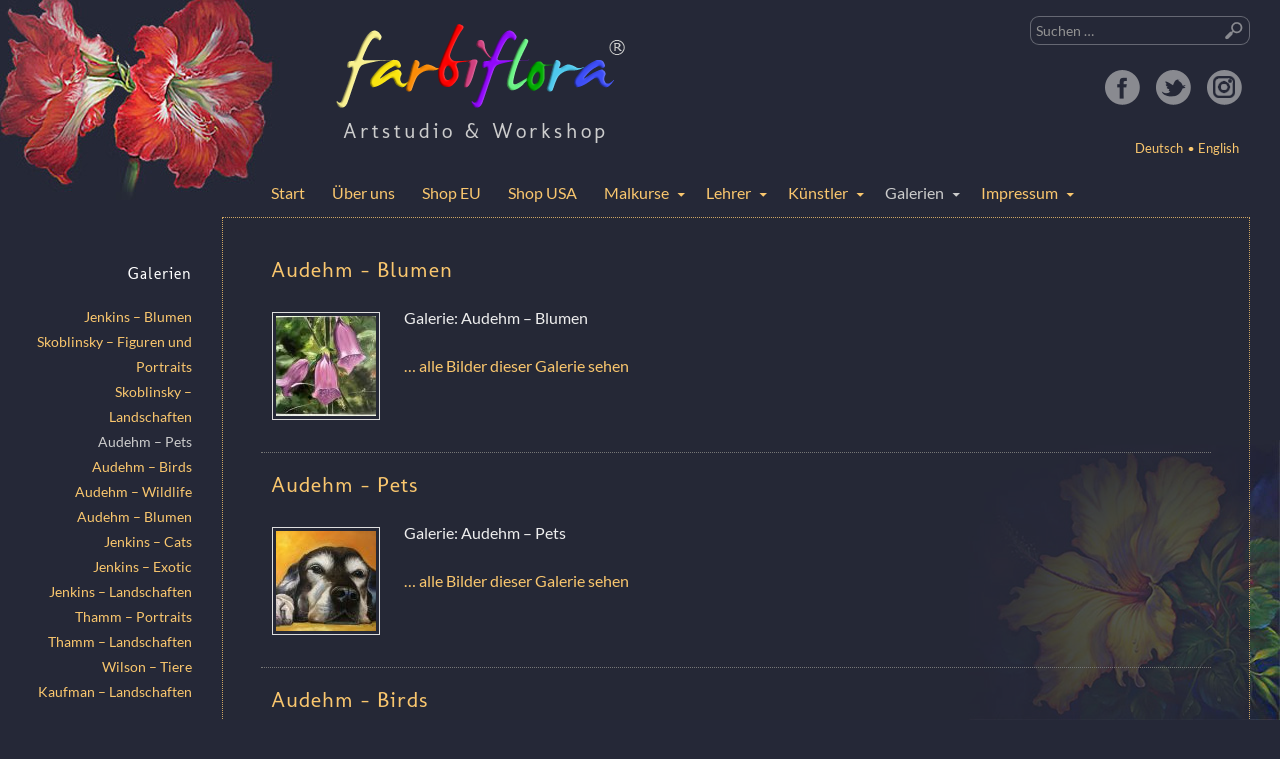

--- FILE ---
content_type: text/html; charset=UTF-8
request_url: https://farbi-flora.eu/thema/galerien/
body_size: 18829
content:
<!DOCTYPE html>
<!--[if IE 7]>
<html class="ie ie7" lang="de-DE">
<![endif]-->
<!--[if IE 8]>
<html class="ie ie8" lang="de-DE">
<![endif]-->
<!--[if !(IE 7) | !(IE 8) ]><!-->
<html lang="de-DE">
<!--<![endif]-->
<head>
<meta charset="UTF-8">
<!-- Diese Seite wurde optimiert mit wpSEO (https://www.wpseo.org). -->
<title>Galerien › Farbi Flora</title>
<meta name="description" content="Audehm - Blumen. Audehm - Pets. Audehm - Birds. Audehm - Wildlife. Jenkins - Blumen. Jenkins - Cats. Jenkins - Exotic." />
<meta name="robots" content="noindex, follow" />
<link rel="canonical" href="https://farbi-flora.eu/thema/galerien/" />
<link rel="next" href="https://farbi-flora.eu/thema/galerien/page/2/" />
<meta name="viewport" content="width=device-width">
<link rel="shortcut icon" href="https://farbi-flora.eu/wp-content/themes/farbiflora/favicon.ico" />
<link rel="profile" href="http://gmpg.org/xfn/11">
<link rel="pingback" href="">
<!--[if lt IE 9]>
<script src="https://farbi-flora.eu/wp-content/themes/twentyfourteen/js/html5.js"></script>
<![endif]-->
<link rel="alternate" hreflang="en-us" href="https://farbi-flora.eu/en/thema/gallery/" />
<link rel="alternate" hreflang="de-de" href="https://farbi-flora.eu/thema/galerien/" />
<link rel="alternate" hreflang="x-default" href="https://farbi-flora.eu/thema/galerien/" />
<link rel='dns-prefetch' href='//widgetlogic.org' />
<link rel="alternate" type="application/rss+xml" title="Farbi Flora &raquo; Feed" href="https://farbi-flora.eu/feed/" />
<link rel="alternate" type="application/rss+xml" title="Farbi Flora &raquo; Kommentar-Feed" href="https://farbi-flora.eu/comments/feed/" />
<link rel="alternate" type="application/rss+xml" title="Farbi Flora &raquo; Galerien Kategorie-Feed" href="https://farbi-flora.eu/thema/galerien/feed/" />
<style id='wp-img-auto-sizes-contain-inline-css'>
img:is([sizes=auto i],[sizes^="auto," i]){contain-intrinsic-size:3000px 1500px}
/*# sourceURL=wp-img-auto-sizes-contain-inline-css */
</style>
<link rel='stylesheet' id='farbtastic-css' href='https://farbi-flora.eu/wp-admin/css/farbtastic.min.css?ver=1.3u1' media='all' />
<link rel='stylesheet' id='wp-block-library-css' href='https://farbi-flora.eu/wp-includes/css/dist/block-library/style.min.css?ver=6.9' media='all' />
<style id='global-styles-inline-css'>
:root{--wp--preset--aspect-ratio--square: 1;--wp--preset--aspect-ratio--4-3: 4/3;--wp--preset--aspect-ratio--3-4: 3/4;--wp--preset--aspect-ratio--3-2: 3/2;--wp--preset--aspect-ratio--2-3: 2/3;--wp--preset--aspect-ratio--16-9: 16/9;--wp--preset--aspect-ratio--9-16: 9/16;--wp--preset--color--black: #000;--wp--preset--color--cyan-bluish-gray: #abb8c3;--wp--preset--color--white: #fff;--wp--preset--color--pale-pink: #f78da7;--wp--preset--color--vivid-red: #cf2e2e;--wp--preset--color--luminous-vivid-orange: #ff6900;--wp--preset--color--luminous-vivid-amber: #fcb900;--wp--preset--color--light-green-cyan: #7bdcb5;--wp--preset--color--vivid-green-cyan: #00d084;--wp--preset--color--pale-cyan-blue: #8ed1fc;--wp--preset--color--vivid-cyan-blue: #0693e3;--wp--preset--color--vivid-purple: #9b51e0;--wp--preset--color--green: #24890d;--wp--preset--color--dark-gray: #2b2b2b;--wp--preset--color--medium-gray: #767676;--wp--preset--color--light-gray: #f5f5f5;--wp--preset--gradient--vivid-cyan-blue-to-vivid-purple: linear-gradient(135deg,rgb(6,147,227) 0%,rgb(155,81,224) 100%);--wp--preset--gradient--light-green-cyan-to-vivid-green-cyan: linear-gradient(135deg,rgb(122,220,180) 0%,rgb(0,208,130) 100%);--wp--preset--gradient--luminous-vivid-amber-to-luminous-vivid-orange: linear-gradient(135deg,rgb(252,185,0) 0%,rgb(255,105,0) 100%);--wp--preset--gradient--luminous-vivid-orange-to-vivid-red: linear-gradient(135deg,rgb(255,105,0) 0%,rgb(207,46,46) 100%);--wp--preset--gradient--very-light-gray-to-cyan-bluish-gray: linear-gradient(135deg,rgb(238,238,238) 0%,rgb(169,184,195) 100%);--wp--preset--gradient--cool-to-warm-spectrum: linear-gradient(135deg,rgb(74,234,220) 0%,rgb(151,120,209) 20%,rgb(207,42,186) 40%,rgb(238,44,130) 60%,rgb(251,105,98) 80%,rgb(254,248,76) 100%);--wp--preset--gradient--blush-light-purple: linear-gradient(135deg,rgb(255,206,236) 0%,rgb(152,150,240) 100%);--wp--preset--gradient--blush-bordeaux: linear-gradient(135deg,rgb(254,205,165) 0%,rgb(254,45,45) 50%,rgb(107,0,62) 100%);--wp--preset--gradient--luminous-dusk: linear-gradient(135deg,rgb(255,203,112) 0%,rgb(199,81,192) 50%,rgb(65,88,208) 100%);--wp--preset--gradient--pale-ocean: linear-gradient(135deg,rgb(255,245,203) 0%,rgb(182,227,212) 50%,rgb(51,167,181) 100%);--wp--preset--gradient--electric-grass: linear-gradient(135deg,rgb(202,248,128) 0%,rgb(113,206,126) 100%);--wp--preset--gradient--midnight: linear-gradient(135deg,rgb(2,3,129) 0%,rgb(40,116,252) 100%);--wp--preset--font-size--small: 13px;--wp--preset--font-size--medium: 20px;--wp--preset--font-size--large: 36px;--wp--preset--font-size--x-large: 42px;--wp--preset--spacing--20: 0.44rem;--wp--preset--spacing--30: 0.67rem;--wp--preset--spacing--40: 1rem;--wp--preset--spacing--50: 1.5rem;--wp--preset--spacing--60: 2.25rem;--wp--preset--spacing--70: 3.38rem;--wp--preset--spacing--80: 5.06rem;--wp--preset--shadow--natural: 6px 6px 9px rgba(0, 0, 0, 0.2);--wp--preset--shadow--deep: 12px 12px 50px rgba(0, 0, 0, 0.4);--wp--preset--shadow--sharp: 6px 6px 0px rgba(0, 0, 0, 0.2);--wp--preset--shadow--outlined: 6px 6px 0px -3px rgb(255, 255, 255), 6px 6px rgb(0, 0, 0);--wp--preset--shadow--crisp: 6px 6px 0px rgb(0, 0, 0);}:where(.is-layout-flex){gap: 0.5em;}:where(.is-layout-grid){gap: 0.5em;}body .is-layout-flex{display: flex;}.is-layout-flex{flex-wrap: wrap;align-items: center;}.is-layout-flex > :is(*, div){margin: 0;}body .is-layout-grid{display: grid;}.is-layout-grid > :is(*, div){margin: 0;}:where(.wp-block-columns.is-layout-flex){gap: 2em;}:where(.wp-block-columns.is-layout-grid){gap: 2em;}:where(.wp-block-post-template.is-layout-flex){gap: 1.25em;}:where(.wp-block-post-template.is-layout-grid){gap: 1.25em;}.has-black-color{color: var(--wp--preset--color--black) !important;}.has-cyan-bluish-gray-color{color: var(--wp--preset--color--cyan-bluish-gray) !important;}.has-white-color{color: var(--wp--preset--color--white) !important;}.has-pale-pink-color{color: var(--wp--preset--color--pale-pink) !important;}.has-vivid-red-color{color: var(--wp--preset--color--vivid-red) !important;}.has-luminous-vivid-orange-color{color: var(--wp--preset--color--luminous-vivid-orange) !important;}.has-luminous-vivid-amber-color{color: var(--wp--preset--color--luminous-vivid-amber) !important;}.has-light-green-cyan-color{color: var(--wp--preset--color--light-green-cyan) !important;}.has-vivid-green-cyan-color{color: var(--wp--preset--color--vivid-green-cyan) !important;}.has-pale-cyan-blue-color{color: var(--wp--preset--color--pale-cyan-blue) !important;}.has-vivid-cyan-blue-color{color: var(--wp--preset--color--vivid-cyan-blue) !important;}.has-vivid-purple-color{color: var(--wp--preset--color--vivid-purple) !important;}.has-black-background-color{background-color: var(--wp--preset--color--black) !important;}.has-cyan-bluish-gray-background-color{background-color: var(--wp--preset--color--cyan-bluish-gray) !important;}.has-white-background-color{background-color: var(--wp--preset--color--white) !important;}.has-pale-pink-background-color{background-color: var(--wp--preset--color--pale-pink) !important;}.has-vivid-red-background-color{background-color: var(--wp--preset--color--vivid-red) !important;}.has-luminous-vivid-orange-background-color{background-color: var(--wp--preset--color--luminous-vivid-orange) !important;}.has-luminous-vivid-amber-background-color{background-color: var(--wp--preset--color--luminous-vivid-amber) !important;}.has-light-green-cyan-background-color{background-color: var(--wp--preset--color--light-green-cyan) !important;}.has-vivid-green-cyan-background-color{background-color: var(--wp--preset--color--vivid-green-cyan) !important;}.has-pale-cyan-blue-background-color{background-color: var(--wp--preset--color--pale-cyan-blue) !important;}.has-vivid-cyan-blue-background-color{background-color: var(--wp--preset--color--vivid-cyan-blue) !important;}.has-vivid-purple-background-color{background-color: var(--wp--preset--color--vivid-purple) !important;}.has-black-border-color{border-color: var(--wp--preset--color--black) !important;}.has-cyan-bluish-gray-border-color{border-color: var(--wp--preset--color--cyan-bluish-gray) !important;}.has-white-border-color{border-color: var(--wp--preset--color--white) !important;}.has-pale-pink-border-color{border-color: var(--wp--preset--color--pale-pink) !important;}.has-vivid-red-border-color{border-color: var(--wp--preset--color--vivid-red) !important;}.has-luminous-vivid-orange-border-color{border-color: var(--wp--preset--color--luminous-vivid-orange) !important;}.has-luminous-vivid-amber-border-color{border-color: var(--wp--preset--color--luminous-vivid-amber) !important;}.has-light-green-cyan-border-color{border-color: var(--wp--preset--color--light-green-cyan) !important;}.has-vivid-green-cyan-border-color{border-color: var(--wp--preset--color--vivid-green-cyan) !important;}.has-pale-cyan-blue-border-color{border-color: var(--wp--preset--color--pale-cyan-blue) !important;}.has-vivid-cyan-blue-border-color{border-color: var(--wp--preset--color--vivid-cyan-blue) !important;}.has-vivid-purple-border-color{border-color: var(--wp--preset--color--vivid-purple) !important;}.has-vivid-cyan-blue-to-vivid-purple-gradient-background{background: var(--wp--preset--gradient--vivid-cyan-blue-to-vivid-purple) !important;}.has-light-green-cyan-to-vivid-green-cyan-gradient-background{background: var(--wp--preset--gradient--light-green-cyan-to-vivid-green-cyan) !important;}.has-luminous-vivid-amber-to-luminous-vivid-orange-gradient-background{background: var(--wp--preset--gradient--luminous-vivid-amber-to-luminous-vivid-orange) !important;}.has-luminous-vivid-orange-to-vivid-red-gradient-background{background: var(--wp--preset--gradient--luminous-vivid-orange-to-vivid-red) !important;}.has-very-light-gray-to-cyan-bluish-gray-gradient-background{background: var(--wp--preset--gradient--very-light-gray-to-cyan-bluish-gray) !important;}.has-cool-to-warm-spectrum-gradient-background{background: var(--wp--preset--gradient--cool-to-warm-spectrum) !important;}.has-blush-light-purple-gradient-background{background: var(--wp--preset--gradient--blush-light-purple) !important;}.has-blush-bordeaux-gradient-background{background: var(--wp--preset--gradient--blush-bordeaux) !important;}.has-luminous-dusk-gradient-background{background: var(--wp--preset--gradient--luminous-dusk) !important;}.has-pale-ocean-gradient-background{background: var(--wp--preset--gradient--pale-ocean) !important;}.has-electric-grass-gradient-background{background: var(--wp--preset--gradient--electric-grass) !important;}.has-midnight-gradient-background{background: var(--wp--preset--gradient--midnight) !important;}.has-small-font-size{font-size: var(--wp--preset--font-size--small) !important;}.has-medium-font-size{font-size: var(--wp--preset--font-size--medium) !important;}.has-large-font-size{font-size: var(--wp--preset--font-size--large) !important;}.has-x-large-font-size{font-size: var(--wp--preset--font-size--x-large) !important;}
/*# sourceURL=global-styles-inline-css */
</style>
<style id='classic-theme-styles-inline-css'>
/*! This file is auto-generated */
.wp-block-button__link{color:#fff;background-color:#32373c;border-radius:9999px;box-shadow:none;text-decoration:none;padding:calc(.667em + 2px) calc(1.333em + 2px);font-size:1.125em}.wp-block-file__button{background:#32373c;color:#fff;text-decoration:none}
/*# sourceURL=/wp-includes/css/classic-themes.min.css */
</style>
<link rel='stylesheet' id='block-widget-css' href='https://farbi-flora.eu/wp-content/plugins/widget-logic/block_widget/css/widget.css?ver=1725279321' media='all' />
<link rel='stylesheet' id='contact-form-7-css' href='https://farbi-flora.eu/wp-content/plugins/contact-form-7/includes/css/styles.css?ver=6.1.4' media='all' />
<link rel='stylesheet' id='wpml-legacy-horizontal-list-0-css' href='https://farbi-flora.eu/wp-content/plugins/sitepress-multilingual-cms/templates/language-switchers/legacy-list-horizontal/style.min.css?ver=1' media='all' />
<style id='wpml-legacy-horizontal-list-0-inline-css'>
.wpml-ls-statics-shortcode_actions{background-color:#252837;}.wpml-ls-statics-shortcode_actions, .wpml-ls-statics-shortcode_actions .wpml-ls-sub-menu, .wpml-ls-statics-shortcode_actions a {border-color:#252837;}.wpml-ls-statics-shortcode_actions a, .wpml-ls-statics-shortcode_actions .wpml-ls-sub-menu a, .wpml-ls-statics-shortcode_actions .wpml-ls-sub-menu a:link, .wpml-ls-statics-shortcode_actions li:not(.wpml-ls-current-language) .wpml-ls-link, .wpml-ls-statics-shortcode_actions li:not(.wpml-ls-current-language) .wpml-ls-link:link {color:#fac76e;background-color:#252837;}.wpml-ls-statics-shortcode_actions .wpml-ls-sub-menu a:hover,.wpml-ls-statics-shortcode_actions .wpml-ls-sub-menu a:focus, .wpml-ls-statics-shortcode_actions .wpml-ls-sub-menu a:link:hover, .wpml-ls-statics-shortcode_actions .wpml-ls-sub-menu a:link:focus {color:#cccccc;background-color:#252837;}.wpml-ls-statics-shortcode_actions .wpml-ls-current-language > a {color:#fac76e;background-color:#252837;}.wpml-ls-statics-shortcode_actions .wpml-ls-current-language:hover>a, .wpml-ls-statics-shortcode_actions .wpml-ls-current-language>a:focus {color:#cccccc;background-color:#252837;}
/*# sourceURL=wpml-legacy-horizontal-list-0-inline-css */
</style>
<link rel='stylesheet' id='genericons-css' href='https://farbi-flora.eu/wp-content/themes/twentyfourteen/genericons/genericons.css?ver=20251101' media='all' />
<link rel='stylesheet' id='twentyfourteen-style-css' href='https://farbi-flora.eu/wp-content/themes/farbiflora/style.css?ver=20251202' media='all' />
<link rel='stylesheet' id='twentyfourteen-block-style-css' href='https://farbi-flora.eu/wp-content/themes/twentyfourteen/css/blocks.css?ver=20250715' media='all' />
<link rel='stylesheet' id='tablepress-default-css' href='https://farbi-flora.eu/wp-content/plugins/tablepress/css/build/default.css?ver=3.2.6' media='all' />
<link rel='stylesheet' id='borlabs-cookie-css' href='https://farbi-flora.eu/wp-content/cache/borlabs-cookie/borlabs-cookie_1_de.css?ver=2.3.4-21' media='all' />
<script src="https://farbi-flora.eu/wp-includes/js/jquery/jquery.min.js?ver=3.7.1" id="jquery-core-js"></script>
<script src="https://farbi-flora.eu/wp-includes/js/jquery/jquery-migrate.min.js?ver=3.4.1" id="jquery-migrate-js"></script>
<script src="https://farbi-flora.eu/wp-content/themes/twentyfourteen/js/functions.js?ver=20250729" id="twentyfourteen-script-js" defer data-wp-strategy="defer"></script>
<link rel="https://api.w.org/" href="https://farbi-flora.eu/wp-json/" /><link rel="alternate" title="JSON" type="application/json" href="https://farbi-flora.eu/wp-json/wp/v2/categories/29" />
<meta name="generator" content="WPML ver:4.8.6 stt:1,3;" />
<script data-wpfc-render="false">var Wpfcll={s:[],osl:0,scroll:false,i:function(){Wpfcll.ss();window.addEventListener('load',function(){let observer=new MutationObserver(mutationRecords=>{Wpfcll.osl=Wpfcll.s.length;Wpfcll.ss();if(Wpfcll.s.length > Wpfcll.osl){Wpfcll.ls(false);}});observer.observe(document.getElementsByTagName("html")[0],{childList:true,attributes:true,subtree:true,attributeFilter:["src"],attributeOldValue:false,characterDataOldValue:false});Wpfcll.ls(true);});window.addEventListener('scroll',function(){Wpfcll.scroll=true;Wpfcll.ls(false);});window.addEventListener('resize',function(){Wpfcll.scroll=true;Wpfcll.ls(false);});window.addEventListener('click',function(){Wpfcll.scroll=true;Wpfcll.ls(false);});},c:function(e,pageload){var w=document.documentElement.clientHeight || body.clientHeight;var n=0;if(pageload){n=0;}else{n=(w > 800) ? 800:200;n=Wpfcll.scroll ? 800:n;}var er=e.getBoundingClientRect();var t=0;var p=e.parentNode ? e.parentNode:false;if(typeof p.getBoundingClientRect=="undefined"){var pr=false;}else{var pr=p.getBoundingClientRect();}if(er.x==0 && er.y==0){for(var i=0;i < 10;i++){if(p){if(pr.x==0 && pr.y==0){if(p.parentNode){p=p.parentNode;}if(typeof p.getBoundingClientRect=="undefined"){pr=false;}else{pr=p.getBoundingClientRect();}}else{t=pr.top;break;}}};}else{t=er.top;}if(w - t+n > 0){return true;}return false;},r:function(e,pageload){var s=this;var oc,ot;try{oc=e.getAttribute("data-wpfc-original-src");ot=e.getAttribute("data-wpfc-original-srcset");originalsizes=e.getAttribute("data-wpfc-original-sizes");if(s.c(e,pageload)){if(oc || ot){if(e.tagName=="DIV" || e.tagName=="A" || e.tagName=="SPAN"){e.style.backgroundImage="url("+oc+")";e.removeAttribute("data-wpfc-original-src");e.removeAttribute("data-wpfc-original-srcset");e.removeAttribute("onload");}else{if(oc){e.setAttribute('src',oc);}if(ot){e.setAttribute('srcset',ot);}if(originalsizes){e.setAttribute('sizes',originalsizes);}if(e.getAttribute("alt") && e.getAttribute("alt")=="blank"){e.removeAttribute("alt");}e.removeAttribute("data-wpfc-original-src");e.removeAttribute("data-wpfc-original-srcset");e.removeAttribute("data-wpfc-original-sizes");e.removeAttribute("onload");if(e.tagName=="IFRAME"){var y="https://www.youtube.com/embed/";if(navigator.userAgent.match(/\sEdge?\/\d/i)){e.setAttribute('src',e.getAttribute("src").replace(/.+\/templates\/youtube\.html\#/,y));}e.onload=function(){if(typeof window.jQuery !="undefined"){if(jQuery.fn.fitVids){jQuery(e).parent().fitVids({customSelector:"iframe[src]"});}}var s=e.getAttribute("src").match(/templates\/youtube\.html\#(.+)/);if(s){try{var i=e.contentDocument || e.contentWindow;if(i.location.href=="about:blank"){e.setAttribute('src',y+s[1]);}}catch(err){e.setAttribute('src',y+s[1]);}}}}}}else{if(e.tagName=="NOSCRIPT"){if(typeof window.jQuery !="undefined"){if(jQuery(e).attr("data-type")=="wpfc"){e.removeAttribute("data-type");jQuery(e).after(jQuery(e).text());}}}}}}catch(error){console.log(error);console.log("==>",e);}},ss:function(){var i=Array.prototype.slice.call(document.getElementsByTagName("img"));var f=Array.prototype.slice.call(document.getElementsByTagName("iframe"));var d=Array.prototype.slice.call(document.getElementsByTagName("div"));var a=Array.prototype.slice.call(document.getElementsByTagName("a"));var s=Array.prototype.slice.call(document.getElementsByTagName("span"));var n=Array.prototype.slice.call(document.getElementsByTagName("noscript"));this.s=i.concat(f).concat(d).concat(a).concat(s).concat(n);},ls:function(pageload){var s=this;[].forEach.call(s.s,function(e,index){s.r(e,pageload);});}};document.addEventListener('DOMContentLoaded',function(){wpfci();});function wpfci(){Wpfcll.i();}</script>
</head>
<body class="archive category category-galerien category-29 custom-background wp-embed-responsive wp-theme-twentyfourteen wp-child-theme-farbiflora group-blog masthead-fixed list-view full-width footer-widgets">
<div id="page" class="hfeed site">
<!--
<div id="site-header">
<a href="" rel="home">
<img src="" width="" height="" alt="">
</a>
</div>
-->
<header id="masthead" class="site-header" role="banner">
<div class="header-main">
<div class="logo-description">
<a href="https://farbi-flora.eu/" title="Farbi Flora" rel="home"><img src="https://farbi-flora.eu/wp-content/themes/farbiflora/images/logo-farbiflora.png" alt="Farbi Flora" /></a>
<h1 class="site-title"><a href="https://farbi-flora.eu/" rel="home">Farbi Flora</a></h1>
<h2 class="site-description">Artstudio &amp; Workshop</h2>
</div> <!-- /logo-description -->
<div id="sidebar-header">
<aside id="search-3" class="widget clearfix widget_search"><h3 class="widget-title">Search</h3><form role="search" method="get" class="search-form" action="https://farbi-flora.eu/">
<label>
<span class="screen-reader-text">Suche nach:</span>
<input type="search" class="search-field" placeholder="Suchen …" value="" name="s" />
</label>
<input type="submit" class="search-submit" value="Suchen" />
</form></aside><aside id="custom_html-2" class="widget_text widget clearfix widget_custom_html"><h3 class="widget-title">Farbi Flora im Netz</h3><div class="textwidget custom-html-widget"><a href="https://www.facebook.com/farbiflora" class="facebook" title="Farbi Flora auf Facebook" target="_blank" rel="noopener noreferrer"></a>
<a href="https://twitter.com/farbiflora" class="twitter" title="Farbi Flora auf Twitter" target="_blank" rel="noopener noreferrer"></a>
<a href="https://www.instagram.com/explore/tags/farbiflora/" class="instagram" title="Farbi Flora auf Instagram" target="_blank" rel="noopener noreferrer"></a></div></aside><aside id="icl_lang_sel_widget-2" class="widget clearfix widget_icl_lang_sel_widget">
<div class="lang_sel_list_horizontal wpml-ls-sidebars-sidebar-custom-header wpml-ls wpml-ls-legacy-list-horizontal" id="lang_sel_list">
<ul role="menu"><li class="icl-en wpml-ls-slot-sidebar-custom-header wpml-ls-item wpml-ls-item-en wpml-ls-first-item wpml-ls-item-legacy-list-horizontal" role="none">
<a href="https://farbi-flora.eu/en/thema/gallery/" class="wpml-ls-link" role="menuitem"  aria-label="Zu English wechseln" title="Zu English wechseln" >
<span class="wpml-ls-native icl_lang_sel_native" lang="en">English</span></a>
</li><li class="icl-de wpml-ls-slot-sidebar-custom-header wpml-ls-item wpml-ls-item-de wpml-ls-current-language wpml-ls-last-item wpml-ls-item-legacy-list-horizontal" role="none">
<a href="https://farbi-flora.eu/thema/galerien/" class="wpml-ls-link" role="menuitem" >
<span class="wpml-ls-native icl_lang_sel_native" role="menuitem">Deutsch</span></a>
</li></ul>
</div>
</aside>	            </div>
<nav id="primary-navigation" class="site-navigation primary-navigation" role="navigation">
<h1 class="menu-toggle">Primäres Menü</h1>
<a class="screen-reader-text skip-link" href="#content">Zum Inhalt springen</a>
<div class="menu-hauptmenue-container"><ul id="menu-hauptmenue" class="nav-menu"><li id="menu-item-13" class="menu-item menu-item-type-custom menu-item-object-custom menu-item-13"><a href="https://www.farbi-flora.eu">Start</a></li>
<li id="menu-item-20" class="menu-item menu-item-type-post_type menu-item-object-page menu-item-20"><a href="https://farbi-flora.eu/ueber-farbi-flora/">Über uns</a></li>
<li id="menu-item-23" class="menu-item menu-item-type-custom menu-item-object-custom menu-item-23"><a target="_blank" href="http://farbiflora.shop-012.de/shop-farbiflora.html">Shop EU</a></li>
<li id="menu-item-24" class="menu-item menu-item-type-custom menu-item-object-custom menu-item-24"><a target="_blank" href="http://www.bookmasters.com/Shop/Publisher/farbi-flora-gmbh">Shop USA</a></li>
<li id="menu-item-158" class="menu-item menu-item-type-post_type menu-item-object-page menu-item-has-children menu-item-158"><a href="https://farbi-flora.eu/malkurse-und-workshops/">Malkurse</a>
<ul class="sub-menu">
<li id="menu-item-4793" class="menu-item menu-item-type-taxonomy menu-item-object-category menu-item-4793"><a href="https://farbi-flora.eu/thema/jahresuebersichten/">Jahresübersichten</a></li>
<li id="menu-item-169" class="menu-item menu-item-type-taxonomy menu-item-object-category menu-item-169"><a href="https://farbi-flora.eu/thema/malkurse/tageskurse/">Tageskurse</a></li>
<li id="menu-item-4533" class="menu-item menu-item-type-taxonomy menu-item-object-category menu-item-4533"><a href="https://farbi-flora.eu/thema/malkurse/wochenendkurse/">Wochenendkurse</a></li>
<li id="menu-item-184" class="menu-item menu-item-type-taxonomy menu-item-object-category menu-item-184"><a href="https://farbi-flora.eu/thema/malkurse/wochenkurse/">Wochenkurse</a></li>
<li id="menu-item-4538" class="menu-item menu-item-type-taxonomy menu-item-object-category menu-item-4538"><a href="https://farbi-flora.eu/thema/malkurse/ausbildungslehrgaenge/">Aus- und Weiterbildungslehrgänge</a></li>
<li id="menu-item-216" class="menu-item menu-item-type-post_type menu-item-object-page menu-item-216"><a href="https://farbi-flora.eu/lehrerausbildung-blumenmalerei-im-stil-von-gary-und-kathwren-jenkins/">Lehrer werden</a></li>
<li id="menu-item-5789" class="menu-item menu-item-type-taxonomy menu-item-object-category menu-item-5789"><a href="https://farbi-flora.eu/thema/malkurse/anmeldeformulare/">Anmeldeformulare</a></li>
<li id="menu-item-268" class="menu-item menu-item-type-taxonomy menu-item-object-category menu-item-268"><a href="https://farbi-flora.eu/thema/malkurse/allgemeine-kursinformationen/">Allgemeine Infos</a></li>
</ul>
</li>
<li id="menu-item-363" class="menu-item menu-item-type-post_type menu-item-object-page menu-item-has-children menu-item-363"><a href="https://farbi-flora.eu/lehrer-in-ihrer-naehe/">Lehrer</a>
<ul class="sub-menu">
<li id="menu-item-2206" class="menu-item menu-item-type-taxonomy menu-item-object-category menu-item-2206"><a href="https://farbi-flora.eu/thema/lehrer/klassenfotos-de-de/">Klassenfotos Abschluss</a></li>
<li id="menu-item-382" class="menu-item menu-item-type-taxonomy menu-item-object-category menu-item-382"><a href="https://farbi-flora.eu/thema/lehrer/belgien/">Belgien</a></li>
<li id="menu-item-383" class="menu-item menu-item-type-taxonomy menu-item-object-category menu-item-has-children menu-item-383"><a href="https://farbi-flora.eu/thema/lehrer/deutschland/">Deutschland</a>
<ul class="sub-menu">
<li id="menu-item-394" class="menu-item menu-item-type-post_type menu-item-object-post menu-item-394"><a href="https://farbi-flora.eu/baden-wuerttemberg-j-cat-jenkins-certified-art-teachers/">Baden Württemberg</a></li>
<li id="menu-item-395" class="menu-item menu-item-type-post_type menu-item-object-post menu-item-395"><a href="https://farbi-flora.eu/bayern-j-cat-jenkins-certified-art-teachers/">Bayern</a></li>
<li id="menu-item-396" class="menu-item menu-item-type-post_type menu-item-object-post menu-item-396"><a href="https://farbi-flora.eu/berlin-j-cat-jenkins-certified-art-teachers/">Berlin</a></li>
<li id="menu-item-397" class="menu-item menu-item-type-post_type menu-item-object-post menu-item-397"><a href="https://farbi-flora.eu/brandenburg-j-cat-jenkins-certified-art-teachers/">Brandenburg</a></li>
<li id="menu-item-398" class="menu-item menu-item-type-post_type menu-item-object-post menu-item-398"><a href="https://farbi-flora.eu/hamburg-j-cat-jenkins-certified-art-teachers/">Hamburg</a></li>
<li id="menu-item-399" class="menu-item menu-item-type-post_type menu-item-object-post menu-item-399"><a href="https://farbi-flora.eu/hessen-j-cat-jenkins-certified-art-teachers/">Hessen</a></li>
<li id="menu-item-400" class="menu-item menu-item-type-post_type menu-item-object-post menu-item-400"><a href="https://farbi-flora.eu/mecklenburg-vorpommern-j-cat-jenkins-certified-art-teachers/">Mecklenburg</a></li>
<li id="menu-item-401" class="menu-item menu-item-type-post_type menu-item-object-post menu-item-401"><a href="https://farbi-flora.eu/niedersachsen-j-cat-jenkins-certified-art-teachers/">Niedersachsen</a></li>
<li id="menu-item-402" class="menu-item menu-item-type-post_type menu-item-object-post menu-item-402"><a href="https://farbi-flora.eu/nordrhein-westfalen-j-cat-jenkins-certified-art-teachers/">Nordrhein-Westfalen</a></li>
<li id="menu-item-403" class="menu-item menu-item-type-post_type menu-item-object-post menu-item-403"><a href="https://farbi-flora.eu/sachsen-j-cat-jenkins-certified-art-teachers/">Sachsen</a></li>
<li id="menu-item-404" class="menu-item menu-item-type-post_type menu-item-object-post menu-item-404"><a href="https://farbi-flora.eu/sachsen-anhalt-j-cat-jenkins-certified-art-teachers/">Sachsen-Anhalt</a></li>
<li id="menu-item-405" class="menu-item menu-item-type-post_type menu-item-object-post menu-item-405"><a href="https://farbi-flora.eu/schleswig-holstein-j-cat-jenkins-certified-art-teachers/">Schleswig Holstein</a></li>
<li id="menu-item-1567" class="menu-item menu-item-type-post_type menu-item-object-post menu-item-1567"><a href="https://farbi-flora.eu/thueringen-j-cat-jenkins-certified-art-teachers/">Thüringen</a></li>
</ul>
</li>
<li id="menu-item-384" class="menu-item menu-item-type-taxonomy menu-item-object-category menu-item-384"><a href="https://farbi-flora.eu/thema/lehrer/frankreich/">Frankreich</a></li>
<li id="menu-item-385" class="menu-item menu-item-type-taxonomy menu-item-object-category menu-item-385"><a href="https://farbi-flora.eu/thema/lehrer/grossbritannien/">Großbritannien</a></li>
<li id="menu-item-1582" class="menu-item menu-item-type-taxonomy menu-item-object-category menu-item-1582"><a href="https://farbi-flora.eu/thema/lehrer/irland/">Irland</a></li>
<li id="menu-item-386" class="menu-item menu-item-type-taxonomy menu-item-object-category menu-item-386"><a href="https://farbi-flora.eu/thema/lehrer/island/">Island</a></li>
<li id="menu-item-387" class="menu-item menu-item-type-taxonomy menu-item-object-category menu-item-387"><a href="https://farbi-flora.eu/thema/lehrer/italien/">Italien</a></li>
<li id="menu-item-388" class="menu-item menu-item-type-taxonomy menu-item-object-category menu-item-388"><a href="https://farbi-flora.eu/thema/lehrer/kroatien/">Kroatien</a></li>
<li id="menu-item-389" class="menu-item menu-item-type-taxonomy menu-item-object-category menu-item-has-children menu-item-389"><a href="https://farbi-flora.eu/thema/lehrer/niederlande/">Niederlande</a>
<ul class="sub-menu">
<li id="menu-item-406" class="menu-item menu-item-type-post_type menu-item-object-post menu-item-406"><a href="https://farbi-flora.eu/drenthe-j-cat-jenkins-certified-art-teachers/">Drenthe</a></li>
<li id="menu-item-407" class="menu-item menu-item-type-post_type menu-item-object-post menu-item-407"><a href="https://farbi-flora.eu/flevoland-j-cat-jenkins-certified-art-teachers/">Flevoland</a></li>
<li id="menu-item-408" class="menu-item menu-item-type-post_type menu-item-object-post menu-item-408"><a href="https://farbi-flora.eu/gelderland-j-cat-jenkins-certified-art-teachers/">Gelderland</a></li>
<li id="menu-item-409" class="menu-item menu-item-type-post_type menu-item-object-post menu-item-409"><a href="https://farbi-flora.eu/groningen-j-cat-jenkins-certified-art-teachers/">Groningen</a></li>
<li id="menu-item-410" class="menu-item menu-item-type-post_type menu-item-object-post menu-item-410"><a href="https://farbi-flora.eu/limburg-j-cat-jenkins-certified-art-teachers/">Limburg</a></li>
<li id="menu-item-411" class="menu-item menu-item-type-post_type menu-item-object-post menu-item-411"><a href="https://farbi-flora.eu/noord-brabant-j-cat-jenkins-certified-art-teachers/">Noord Brabant</a></li>
<li id="menu-item-412" class="menu-item menu-item-type-post_type menu-item-object-post menu-item-412"><a href="https://farbi-flora.eu/noord-holland-j-cat-jenkins-certified-art-teachers/">Noord Holland</a></li>
<li id="menu-item-413" class="menu-item menu-item-type-post_type menu-item-object-post menu-item-413"><a href="https://farbi-flora.eu/overijssel-j-cat-jenkins-certified-art-teachers/">Overijssel</a></li>
<li id="menu-item-414" class="menu-item menu-item-type-post_type menu-item-object-post menu-item-414"><a href="https://farbi-flora.eu/zuid-holland-j-cat-jenkins-certified-art-teachers/">Zuid Holland</a></li>
</ul>
</li>
<li id="menu-item-390" class="menu-item menu-item-type-taxonomy menu-item-object-category menu-item-has-children menu-item-390"><a href="https://farbi-flora.eu/thema/lehrer/oesterreich/">Österreich</a>
<ul class="sub-menu">
<li id="menu-item-4728" class="menu-item menu-item-type-post_type menu-item-object-post menu-item-4728"><a href="https://farbi-flora.eu/oberoesterreich-j-cat-jenkins-certified-art-teachers-2/">Burgenland J-CAT (Jenkins Certified Art Teachers)</a></li>
<li id="menu-item-415" class="menu-item menu-item-type-post_type menu-item-object-post menu-item-415"><a href="https://farbi-flora.eu/kaernten-j-cat-jenkins-certified-art-teachers/">Kärnten</a></li>
<li id="menu-item-416" class="menu-item menu-item-type-post_type menu-item-object-post menu-item-416"><a href="https://farbi-flora.eu/niederoesterreich-j-cat-jenkins-certified-art-teachers/">Niederösterreich</a></li>
<li id="menu-item-4096" class="menu-item menu-item-type-post_type menu-item-object-post menu-item-4096"><a href="https://farbi-flora.eu/oberoesterreich-j-cat-jenkins-certified-art-teachers/">Oberösterreich J-CAT (Jenkins Certified Art Teachers)</a></li>
<li id="menu-item-417" class="menu-item menu-item-type-post_type menu-item-object-post menu-item-417"><a href="https://farbi-flora.eu/tirol-j-cat-jenkins-certified-art-teachers/">Tirol</a></li>
<li id="menu-item-418" class="menu-item menu-item-type-post_type menu-item-object-post menu-item-418"><a href="https://farbi-flora.eu/wien-j-cat-jenkins-certified-art-teachers/">Wien</a></li>
</ul>
</li>
<li id="menu-item-391" class="menu-item menu-item-type-taxonomy menu-item-object-category menu-item-391"><a href="https://farbi-flora.eu/thema/lehrer/polen/">Polen</a></li>
<li id="menu-item-4133" class="menu-item menu-item-type-taxonomy menu-item-object-category menu-item-4133"><a href="https://farbi-flora.eu/thema/lehrer/portugal/">Portugal J-CAT (Jenkins Certified Art Teachers)</a></li>
<li id="menu-item-2344" class="menu-item menu-item-type-taxonomy menu-item-object-category menu-item-has-children menu-item-2344"><a href="https://farbi-flora.eu/thema/lehrer/russland/">Russland</a>
<ul class="sub-menu">
<li id="menu-item-2348" class="menu-item menu-item-type-post_type menu-item-object-post menu-item-2348"><a href="https://farbi-flora.eu/russland-j-cat-jenkins-certified-art-teachers/">Moskau</a></li>
</ul>
</li>
<li id="menu-item-4134" class="menu-item menu-item-type-taxonomy menu-item-object-category menu-item-4134"><a href="https://farbi-flora.eu/thema/lehrer/schweden/">Schweden J-CAT (Jenkins Certified Art Teachers)</a></li>
<li id="menu-item-392" class="menu-item menu-item-type-taxonomy menu-item-object-category menu-item-has-children menu-item-392"><a href="https://farbi-flora.eu/thema/lehrer/schweiz/">Schweiz</a>
<ul class="sub-menu">
<li id="menu-item-419" class="menu-item menu-item-type-post_type menu-item-object-post menu-item-419"><a href="https://farbi-flora.eu/aargau-j-cat-jenkins-certified-art-teachers/">Aargau</a></li>
<li id="menu-item-420" class="menu-item menu-item-type-post_type menu-item-object-post menu-item-420"><a href="https://farbi-flora.eu/appenzell-inneroden-j-cat-jenkins-certified-art-teachers/">Appenzell Inneroden</a></li>
<li id="menu-item-421" class="menu-item menu-item-type-post_type menu-item-object-post menu-item-421"><a href="https://farbi-flora.eu/basel-stadt-j-cat-jenkins-certified-art-teachers/">Basel-Stadt</a></li>
<li id="menu-item-422" class="menu-item menu-item-type-post_type menu-item-object-post menu-item-422"><a href="https://farbi-flora.eu/bern-j-cat-jenkins-certified-art-teachers/">Bern</a></li>
<li id="menu-item-4101" class="menu-item menu-item-type-post_type menu-item-object-post menu-item-4101"><a href="https://farbi-flora.eu/luzern-j-cat-jenkins-certified-art-teachers/">Luzern J-CAT (Jenkins Certified Art Teachers)</a></li>
<li id="menu-item-1570" class="menu-item menu-item-type-post_type menu-item-object-post menu-item-1570"><a href="https://farbi-flora.eu/schwyz-j-cat-jenkins-certified-art-teachers/">Schwyz</a></li>
<li id="menu-item-423" class="menu-item menu-item-type-post_type menu-item-object-post menu-item-423"><a href="https://farbi-flora.eu/st-gallen-j-cat-jenkins-certified-art-teachers/">St. Gallen</a></li>
<li id="menu-item-3345" class="menu-item menu-item-type-post_type menu-item-object-post menu-item-3345"><a href="https://farbi-flora.eu/thurgau-j-cat-jenkins-certified-art-teachers/">Thurgau</a></li>
<li id="menu-item-424" class="menu-item menu-item-type-post_type menu-item-object-post menu-item-424"><a href="https://farbi-flora.eu/zuerich-j-cat-jenkins-certified-art-teachers/">Zürich</a></li>
</ul>
</li>
<li id="menu-item-2531" class="menu-item menu-item-type-taxonomy menu-item-object-category menu-item-2531"><a href="https://farbi-flora.eu/thema/lehrer/spanien/">Spanien</a></li>
<li id="menu-item-393" class="menu-item menu-item-type-taxonomy menu-item-object-category menu-item-393"><a href="https://farbi-flora.eu/thema/lehrer/vereinigte-staaten/">Vereinigte Staaten</a></li>
</ul>
</li>
<li id="menu-item-436" class="menu-item menu-item-type-taxonomy menu-item-object-category menu-item-has-children menu-item-436"><a href="https://farbi-flora.eu/thema/kuenstler/">Künstler</a>
<ul class="sub-menu">
<li id="menu-item-446" class="menu-item menu-item-type-post_type menu-item-object-post menu-item-446"><a href="https://farbi-flora.eu/gary-und-kathwren-jenkins/">Gary &#038; Kathwren Jenkins</a></li>
<li id="menu-item-3594" class="menu-item menu-item-type-post_type menu-item-object-post menu-item-3594"><a href="https://farbi-flora.eu/max-skoblinsky/">Max Skoblinsky</a></li>
<li id="menu-item-3582" class="menu-item menu-item-type-post_type menu-item-object-post menu-item-3582"><a href="https://farbi-flora.eu/eric-wilson/">Eric Wilson</a></li>
<li id="menu-item-451" class="menu-item menu-item-type-post_type menu-item-object-post menu-item-451"><a href="https://farbi-flora.eu/john-f-thamm/">John F. Thamm</a></li>
</ul>
</li>
<li id="menu-item-544" class="menu-item menu-item-type-taxonomy menu-item-object-category current-menu-item menu-item-has-children menu-item-544"><a href="https://farbi-flora.eu/thema/galerien/" aria-current="page">Galerien</a>
<ul class="sub-menu">
<li id="menu-item-782" class="menu-item menu-item-type-post_type menu-item-object-post menu-item-782"><a href="https://farbi-flora.eu/jenkins-blumen/">Jenkins – Blumen</a></li>
<li id="menu-item-3760" class="menu-item menu-item-type-post_type menu-item-object-post menu-item-3760"><a href="https://farbi-flora.eu/max-skoblinsky-figuren-und-portraits/">Skoblinsky – Figuren und Portraits</a></li>
<li id="menu-item-3761" class="menu-item menu-item-type-post_type menu-item-object-post menu-item-3761"><a href="https://farbi-flora.eu/max-skoblinsky-landschaften/">Skoblinsky – Landschaften</a></li>
<li id="menu-item-5473" class="menu-item menu-item-type-post_type menu-item-object-post menu-item-5473"><a href="https://farbi-flora.eu/audehm-pets/">Audehm – Pets</a></li>
<li id="menu-item-5526" class="menu-item menu-item-type-post_type menu-item-object-post menu-item-5526"><a href="https://farbi-flora.eu/audehm-birds/">Audehm – Birds</a></li>
<li id="menu-item-5527" class="menu-item menu-item-type-post_type menu-item-object-post menu-item-5527"><a href="https://farbi-flora.eu/audehm-wildlife/">Audehm – Wildlife</a></li>
<li id="menu-item-5525" class="menu-item menu-item-type-post_type menu-item-object-post menu-item-5525"><a href="https://farbi-flora.eu/audehm-blumen/">Audehm – Blumen</a></li>
<li id="menu-item-783" class="menu-item menu-item-type-post_type menu-item-object-post menu-item-783"><a href="https://farbi-flora.eu/jenkins-cats/">Jenkins – Cats</a></li>
<li id="menu-item-784" class="menu-item menu-item-type-post_type menu-item-object-post menu-item-784"><a href="https://farbi-flora.eu/jenkins-exotic/">Jenkins – Exotic</a></li>
<li id="menu-item-785" class="menu-item menu-item-type-post_type menu-item-object-post menu-item-785"><a href="https://farbi-flora.eu/jenkins-landschaften/">Jenkins – Landschaften</a></li>
<li id="menu-item-786" class="menu-item menu-item-type-post_type menu-item-object-post menu-item-786"><a href="https://farbi-flora.eu/john-f-thamm-portraits/">Thamm &#8211; Portraits</a></li>
<li id="menu-item-787" class="menu-item menu-item-type-post_type menu-item-object-post menu-item-787"><a href="https://farbi-flora.eu/john-f-thamm-landschaften/">Thamm &#8211; Landschaften</a></li>
<li id="menu-item-789" class="menu-item menu-item-type-post_type menu-item-object-post menu-item-789"><a href="https://farbi-flora.eu/eric-wilson-tiere/">Wilson &#8211; Tiere</a></li>
<li id="menu-item-788" class="menu-item menu-item-type-post_type menu-item-object-post menu-item-788"><a href="https://farbi-flora.eu/lee-kaufman-landschaften/">Kaufman &#8211; Landschaften</a></li>
</ul>
</li>
<li id="menu-item-460" class="menu-item menu-item-type-post_type menu-item-object-page menu-item-has-children menu-item-460"><a href="https://farbi-flora.eu/farbi-flora-impressum/">Impressum</a>
<ul class="sub-menu">
<li id="menu-item-4352" class="menu-item menu-item-type-post_type menu-item-object-page menu-item-privacy-policy menu-item-4352"><a rel="privacy-policy" href="https://farbi-flora.eu/datenschutzerklaerung/">Datenschutz</a></li>
</ul>
</li>
</ul></div>			</nav>
</div><!-- /.header-main -->
</header><!-- #masthead -->
<div id="main" class="site-main">
<div id="main-content" class="main-content">
<div class="dotted clearfix">
<section id="primary" class="content-area">
<div id="content" class="site-content" role="main">
<!--	
<header class="archive-header">
<h1 class="archive-title">Archiv der Kategorie: Galerien</h1>
</header> .archive-header -->
<article id="post-5519" class="post-5519 post type-post status-publish format-standard has-post-thumbnail hentry category-galerien">
<header class="entry-header">
<!--<div class="entry-meta">
<span class="cat-links"><a href="https://farbi-flora.eu/thema/galerien/" rel="category tag">Galerien</a></span>
</div>-->
<h1 class="entry-title"><a href="https://farbi-flora.eu/audehm-blumen/" rel="bookmark">Audehm &#8211; Blumen</a></h1>
<div class="entry-meta">
<span class="entry-date"><a href="https://farbi-flora.eu/audehm-blumen/" rel="bookmark"><time class="entry-date" datetime="2022-12-07T14:13:22+01:00">7. Dezember 2022</time></a></span> <span class="byline"><span class="author vcard"><a class="url fn n" href="https://farbi-flora.eu/author/farbi-flora/" rel="author">Frank Audehm</a></span></span>		</div><!-- .entry-meta -->
</header><!-- .entry-header -->
<div class="entry-summary">
<img width="100" height="100" src="https://farbi-flora.eu/wp-content/uploads/2019/06/IMG_5345-100x100.jpg" class="attachment-excerpt-thumb size-excerpt-thumb wp-post-image" alt="" decoding="async" srcset="https://farbi-flora.eu/wp-content/uploads/2019/06/IMG_5345-100x100.jpg 100w, https://farbi-flora.eu/wp-content/uploads/2019/06/IMG_5345-150x150.jpg 150w" sizes="(max-width: 100px) 100vw, 100px" />        
<p>Galerie: Audehm &#8211; Blumen</p>
<p><a href="/audehm-blumen/">&#8230; alle Bilder dieser Galerie sehen</a></p>
</div><!-- .entry-summary -->
</article><!-- #post-## -->
<article id="post-4480" class="post-4480 post type-post status-publish format-standard has-post-thumbnail hentry category-galerien">
<header class="entry-header">
<!--<div class="entry-meta">
<span class="cat-links"><a href="https://farbi-flora.eu/thema/galerien/" rel="category tag">Galerien</a></span>
</div>-->
<h1 class="entry-title"><a href="https://farbi-flora.eu/audehm-pets/" rel="bookmark">Audehm &#8211; Pets</a></h1>
<div class="entry-meta">
<span class="entry-date"><a href="https://farbi-flora.eu/audehm-pets/" rel="bookmark"><time class="entry-date" datetime="2022-12-07T12:43:06+01:00">7. Dezember 2022</time></a></span> <span class="byline"><span class="author vcard"><a class="url fn n" href="https://farbi-flora.eu/author/farbi-flora/" rel="author">Frank Audehm</a></span></span>		</div><!-- .entry-meta -->
</header><!-- .entry-header -->
<div class="entry-summary">
<img onload="Wpfcll.r(this,true);" src="https://farbi-flora.eu/wp-content/plugins/wp-fastest-cache-premium/pro/images/blank.gif" width="100" height="100" data-wpfc-original-src="https://farbi-flora.eu/wp-content/uploads/2022/12/IMG_4409-100x100.jpg" class="attachment-excerpt-thumb size-excerpt-thumb wp-post-image" alt="blank" decoding="async" data-wpfc-original-srcset="https://farbi-flora.eu/wp-content/uploads/2022/12/IMG_4409-100x100.jpg 100w, https://farbi-flora.eu/wp-content/uploads/2022/12/IMG_4409-150x150.jpg 150w" data-wpfc-original-sizes="(max-width: 100px) 100vw, 100px" />        
<p>Galerie: Audehm &#8211; Pets</p>
<p><a href="/audehm-pets/">&#8230; alle Bilder dieser Galerie sehen</a></p>
</div><!-- .entry-summary -->
</article><!-- #post-## -->
<article id="post-4527" class="post-4527 post type-post status-publish format-standard has-post-thumbnail hentry category-galerien">
<header class="entry-header">
<!--<div class="entry-meta">
<span class="cat-links"><a href="https://farbi-flora.eu/thema/galerien/" rel="category tag">Galerien</a></span>
</div>-->
<h1 class="entry-title"><a href="https://farbi-flora.eu/audehm-birds/" rel="bookmark">Audehm &#8211; Birds</a></h1>
<div class="entry-meta">
<span class="entry-date"><a href="https://farbi-flora.eu/audehm-birds/" rel="bookmark"><time class="entry-date" datetime="2019-06-06T15:01:22+02:00">6. Juni 2019</time></a></span> <span class="byline"><span class="author vcard"><a class="url fn n" href="https://farbi-flora.eu/author/farbi-flora/" rel="author">Frank Audehm</a></span></span>		</div><!-- .entry-meta -->
</header><!-- .entry-header -->
<div class="entry-summary">
<img onload="Wpfcll.r(this,true);" src="https://farbi-flora.eu/wp-content/plugins/wp-fastest-cache-premium/pro/images/blank.gif" width="100" height="100" data-wpfc-original-src="https://farbi-flora.eu/wp-content/uploads/2019/06/IMG_1444-100x100.jpg" class="attachment-excerpt-thumb size-excerpt-thumb wp-post-image" alt="blank" decoding="async" data-wpfc-original-srcset="https://farbi-flora.eu/wp-content/uploads/2019/06/IMG_1444-100x100.jpg 100w, https://farbi-flora.eu/wp-content/uploads/2019/06/IMG_1444-150x150.jpg 150w" data-wpfc-original-sizes="(max-width: 100px) 100vw, 100px" />        
<p>Galerie: Audehm &#8211; Birds</p>
<p><a href="/audehm-birds/">&#8230; alle Bilder dieser Galerie sehen</a></p>
</div><!-- .entry-summary -->
</article><!-- #post-## -->
<article id="post-4524" class="post-4524 post type-post status-publish format-standard has-post-thumbnail hentry category-galerien">
<header class="entry-header">
<!--<div class="entry-meta">
<span class="cat-links"><a href="https://farbi-flora.eu/thema/galerien/" rel="category tag">Galerien</a></span>
</div>-->
<h1 class="entry-title"><a href="https://farbi-flora.eu/audehm-wildlife/" rel="bookmark">Audehm &#8211; Wildlife</a></h1>
<div class="entry-meta">
<span class="entry-date"><a href="https://farbi-flora.eu/audehm-wildlife/" rel="bookmark"><time class="entry-date" datetime="2019-06-06T15:00:54+02:00">6. Juni 2019</time></a></span> <span class="byline"><span class="author vcard"><a class="url fn n" href="https://farbi-flora.eu/author/farbi-flora/" rel="author">Frank Audehm</a></span></span>		</div><!-- .entry-meta -->
</header><!-- .entry-header -->
<div class="entry-summary">
<img onload="Wpfcll.r(this,true);" src="https://farbi-flora.eu/wp-content/plugins/wp-fastest-cache-premium/pro/images/blank.gif" width="100" height="100" data-wpfc-original-src="https://farbi-flora.eu/wp-content/uploads/2019/06/IMG_4915-100x100.jpg" class="attachment-excerpt-thumb size-excerpt-thumb wp-post-image" alt="blank" decoding="async" data-wpfc-original-srcset="https://farbi-flora.eu/wp-content/uploads/2019/06/IMG_4915-100x100.jpg 100w, https://farbi-flora.eu/wp-content/uploads/2019/06/IMG_4915-150x150.jpg 150w" data-wpfc-original-sizes="auto, (max-width: 100px) 100vw, 100px" />        
<p>Galerie: Audehm &#8211; Wildlife</p>
<p><a href="/audehm-wildlife/">&#8230; alle Bilder dieser Galerie sehen</a></p>
</div><!-- .entry-summary -->
</article><!-- #post-## -->
<article id="post-471" class="post-471 post type-post status-publish format-standard has-post-thumbnail hentry category-galerien">
<header class="entry-header">
<!--<div class="entry-meta">
<span class="cat-links"><a href="https://farbi-flora.eu/thema/galerien/" rel="category tag">Galerien</a></span>
</div>-->
<h1 class="entry-title"><a href="https://farbi-flora.eu/jenkins-blumen/" rel="bookmark">Jenkins &#8211; Blumen</a></h1>
<div class="entry-meta">
<span class="entry-date"><a href="https://farbi-flora.eu/jenkins-blumen/" rel="bookmark"><time class="entry-date" datetime="2017-03-19T22:11:10+01:00">19. März 2017</time></a></span> <span class="byline"><span class="author vcard"><a class="url fn n" href="https://farbi-flora.eu/author/ne-administerin/" rel="author">Netz-Eule</a></span></span>		</div><!-- .entry-meta -->
</header><!-- .entry-header -->
<div class="entry-summary">
<img onload="Wpfcll.r(this,true);" src="https://farbi-flora.eu/wp-content/plugins/wp-fastest-cache-premium/pro/images/blank.gif" width="100" height="100" data-wpfc-original-src="https://farbi-flora.eu/wp-content/uploads/2014/03/tropical-sunset-100x100.jpg" class="attachment-excerpt-thumb size-excerpt-thumb wp-post-image" alt="Tropical Sunset" decoding="async" data-wpfc-original-srcset="https://farbi-flora.eu/wp-content/uploads/2014/03/tropical-sunset-100x100.jpg 100w, https://farbi-flora.eu/wp-content/uploads/2014/03/tropical-sunset-150x150.jpg 150w, https://farbi-flora.eu/wp-content/uploads/2014/03/tropical-sunset-300x300.jpg 300w, https://farbi-flora.eu/wp-content/uploads/2014/03/tropical-sunset.jpg 512w" data-wpfc-original-sizes="auto, (max-width: 100px) 100vw, 100px" />        
<p>Galerie: Jenkins &#8211; Blumen</p>
<p><a href="/jenkins-blumen/">&#8230; alle Bilder dieser Galerie sehen</a></p>
</div><!-- .entry-summary -->
</article><!-- #post-## -->
<article id="post-758" class="post-758 post type-post status-publish format-standard has-post-thumbnail hentry category-galerien">
<header class="entry-header">
<!--<div class="entry-meta">
<span class="cat-links"><a href="https://farbi-flora.eu/thema/galerien/" rel="category tag">Galerien</a></span>
</div>-->
<h1 class="entry-title"><a href="https://farbi-flora.eu/jenkins-cats/" rel="bookmark">Jenkins &#8211; Cats</a></h1>
<div class="entry-meta">
<span class="entry-date"><a href="https://farbi-flora.eu/jenkins-cats/" rel="bookmark"><time class="entry-date" datetime="2017-03-19T22:10:11+01:00">19. März 2017</time></a></span> <span class="byline"><span class="author vcard"><a class="url fn n" href="https://farbi-flora.eu/author/ne-administerin/" rel="author">Netz-Eule</a></span></span>		</div><!-- .entry-meta -->
</header><!-- .entry-header -->
<div class="entry-summary">
<img onload="Wpfcll.r(this,true);" src="https://farbi-flora.eu/wp-content/plugins/wp-fastest-cache-premium/pro/images/blank.gif" width="100" height="100" data-wpfc-original-src="https://farbi-flora.eu/wp-content/uploads/2014/03/looking-for-trouble-100x100.jpg" class="attachment-excerpt-thumb size-excerpt-thumb wp-post-image" alt="Looking for Trouble" decoding="async" data-wpfc-original-srcset="https://farbi-flora.eu/wp-content/uploads/2014/03/looking-for-trouble-100x100.jpg 100w, https://farbi-flora.eu/wp-content/uploads/2014/03/looking-for-trouble-150x150.jpg 150w, https://farbi-flora.eu/wp-content/uploads/2014/03/looking-for-trouble-300x300.jpg 300w, https://farbi-flora.eu/wp-content/uploads/2014/03/looking-for-trouble.jpg 512w" data-wpfc-original-sizes="auto, (max-width: 100px) 100vw, 100px" />        
<p>Galerie: Jenkins &#8211; Cats</p>
<p><a href="/jenkins-cats/">&#8230; alle Bilder dieser Galerie sehen</a></p>
</div><!-- .entry-summary -->
</article><!-- #post-## -->
<article id="post-731" class="post-731 post type-post status-publish format-standard has-post-thumbnail hentry category-galerien">
<header class="entry-header">
<!--<div class="entry-meta">
<span class="cat-links"><a href="https://farbi-flora.eu/thema/galerien/" rel="category tag">Galerien</a></span>
</div>-->
<h1 class="entry-title"><a href="https://farbi-flora.eu/jenkins-exotic/" rel="bookmark">Jenkins &#8211; Exotic</a></h1>
<div class="entry-meta">
<span class="entry-date"><a href="https://farbi-flora.eu/jenkins-exotic/" rel="bookmark"><time class="entry-date" datetime="2017-03-19T21:34:59+01:00">19. März 2017</time></a></span> <span class="byline"><span class="author vcard"><a class="url fn n" href="https://farbi-flora.eu/author/ne-administerin/" rel="author">Netz-Eule</a></span></span>		</div><!-- .entry-meta -->
</header><!-- .entry-header -->
<div class="entry-summary">
<img onload="Wpfcll.r(this,true);" src="https://farbi-flora.eu/wp-content/plugins/wp-fastest-cache-premium/pro/images/blank.gif" width="100" height="100" data-wpfc-original-src="https://farbi-flora.eu/wp-content/uploads/2014/03/original-roberto-100x100.jpg" class="attachment-excerpt-thumb size-excerpt-thumb wp-post-image" alt="Original Roberto" decoding="async" data-wpfc-original-srcset="https://farbi-flora.eu/wp-content/uploads/2014/03/original-roberto-100x100.jpg 100w, https://farbi-flora.eu/wp-content/uploads/2014/03/original-roberto-150x150.jpg 150w, https://farbi-flora.eu/wp-content/uploads/2014/03/original-roberto-300x300.jpg 300w, https://farbi-flora.eu/wp-content/uploads/2014/03/original-roberto.jpg 512w" data-wpfc-original-sizes="auto, (max-width: 100px) 100vw, 100px" />        
<p>Galerie: Jenkins &#8211; Exotic</p>
<p><a href="/jenkins-exotic/">&#8230; alle Bilder dieser Galerie sehen</a></p>
</div><!-- .entry-summary -->
</article><!-- #post-## -->
<article id="post-704" class="post-704 post type-post status-publish format-standard has-post-thumbnail hentry category-galerien">
<header class="entry-header">
<!--<div class="entry-meta">
<span class="cat-links"><a href="https://farbi-flora.eu/thema/galerien/" rel="category tag">Galerien</a></span>
</div>-->
<h1 class="entry-title"><a href="https://farbi-flora.eu/jenkins-landschaften/" rel="bookmark">Jenkins &#8211; Landschaften</a></h1>
<div class="entry-meta">
<span class="entry-date"><a href="https://farbi-flora.eu/jenkins-landschaften/" rel="bookmark"><time class="entry-date" datetime="2017-03-19T21:03:41+01:00">19. März 2017</time></a></span> <span class="byline"><span class="author vcard"><a class="url fn n" href="https://farbi-flora.eu/author/ne-administerin/" rel="author">Netz-Eule</a></span></span>		</div><!-- .entry-meta -->
</header><!-- .entry-header -->
<div class="entry-summary">
<img onload="Wpfcll.r(this,true);" src="https://farbi-flora.eu/wp-content/plugins/wp-fastest-cache-premium/pro/images/blank.gif" width="100" height="100" data-wpfc-original-src="https://farbi-flora.eu/wp-content/uploads/2014/03/old-blue-100x100.jpg" class="attachment-excerpt-thumb size-excerpt-thumb wp-post-image" alt="Old blue" decoding="async" data-wpfc-original-srcset="https://farbi-flora.eu/wp-content/uploads/2014/03/old-blue-100x100.jpg 100w, https://farbi-flora.eu/wp-content/uploads/2014/03/old-blue-150x150.jpg 150w, https://farbi-flora.eu/wp-content/uploads/2014/03/old-blue-300x300.jpg 300w, https://farbi-flora.eu/wp-content/uploads/2014/03/old-blue.jpg 512w" data-wpfc-original-sizes="auto, (max-width: 100px) 100vw, 100px" />        
<p>Galerie: Jenkins &#8211; Landschaften</p>
<p><a href="/jenkins-landschaften/">&#8230; alle Bilder dieser Galerie sehen</a></p>
</div><!-- .entry-summary -->
</article><!-- #post-## -->
<article id="post-3604" class="post-3604 post type-post status-publish format-standard has-post-thumbnail hentry category-galerien">
<header class="entry-header">
<!--<div class="entry-meta">
<span class="cat-links"><a href="https://farbi-flora.eu/thema/galerien/" rel="category tag">Galerien</a></span>
</div>-->
<h1 class="entry-title"><a href="https://farbi-flora.eu/max-skoblinsky-landschaften/" rel="bookmark">Skoblinsky &#8211; Landschaften</a></h1>
<div class="entry-meta">
<span class="entry-date"><a href="https://farbi-flora.eu/max-skoblinsky-landschaften/" rel="bookmark"><time class="entry-date" datetime="2017-02-24T13:24:47+01:00">24. Februar 2017</time></a></span> <span class="byline"><span class="author vcard"><a class="url fn n" href="https://farbi-flora.eu/author/farbi-flora/" rel="author">Frank Audehm</a></span></span>		</div><!-- .entry-meta -->
</header><!-- .entry-header -->
<div class="entry-summary">
<img onload="Wpfcll.r(this,true);" src="https://farbi-flora.eu/wp-content/plugins/wp-fastest-cache-premium/pro/images/blank.gif" width="100" height="100" data-wpfc-original-src="https://farbi-flora.eu/wp-content/uploads/2017/05/20170511_145343-e1495624474320-100x100.jpg" class="attachment-excerpt-thumb size-excerpt-thumb wp-post-image" alt="blank" decoding="async" data-wpfc-original-srcset="https://farbi-flora.eu/wp-content/uploads/2017/05/20170511_145343-e1495624474320-100x100.jpg 100w, https://farbi-flora.eu/wp-content/uploads/2017/05/20170511_145343-e1495624474320-150x150.jpg 150w" data-wpfc-original-sizes="auto, (max-width: 100px) 100vw, 100px" />        
<p>Galerie: Skoblinsky &#8211; Landschaften</p>
<p><a href="/max-skoblinsky-landschaften/">&#8230; alle Bilder dieser Galerie sehen</a></p>
</div><!-- .entry-summary -->
</article><!-- #post-## -->
<article id="post-3750" class="post-3750 post type-post status-publish format-standard has-post-thumbnail hentry category-galerien">
<header class="entry-header">
<!--<div class="entry-meta">
<span class="cat-links"><a href="https://farbi-flora.eu/thema/galerien/" rel="category tag">Galerien</a></span>
</div>-->
<h1 class="entry-title"><a href="https://farbi-flora.eu/max-skoblinsky-figuren-und-portraits/" rel="bookmark">Skoblinsky &#8211; Figuren und Portraits</a></h1>
<div class="entry-meta">
<span class="entry-date"><a href="https://farbi-flora.eu/max-skoblinsky-figuren-und-portraits/" rel="bookmark"><time class="entry-date" datetime="2017-02-05T15:14:29+01:00">5. Februar 2017</time></a></span> <span class="byline"><span class="author vcard"><a class="url fn n" href="https://farbi-flora.eu/author/farbi-flora/" rel="author">Frank Audehm</a></span></span>		</div><!-- .entry-meta -->
</header><!-- .entry-header -->
<div class="entry-summary">
<img onload="Wpfcll.r(this,true);" src="https://farbi-flora.eu/wp-content/plugins/wp-fastest-cache-premium/pro/images/blank.gif" width="100" height="100" data-wpfc-original-src="https://farbi-flora.eu/wp-content/uploads/2017/05/IMG_1445-100x100.jpg" class="attachment-excerpt-thumb size-excerpt-thumb wp-post-image" alt="blank" decoding="async" data-wpfc-original-srcset="https://farbi-flora.eu/wp-content/uploads/2017/05/IMG_1445-100x100.jpg 100w, https://farbi-flora.eu/wp-content/uploads/2017/05/IMG_1445-150x150.jpg 150w" data-wpfc-original-sizes="auto, (max-width: 100px) 100vw, 100px" />        
<p>Galerie: Skoblinsky &#8211; Figuren und Portraits</p>
<p><a href="/max-skoblinsky-figuren-und-portraits/">&#8230; alle Bilder dieser Galerie sehen</a></p>
</div><!-- .entry-summary -->
</article><!-- #post-## -->
<nav class="navigation paging-navigation">
<h1 class="screen-reader-text">
Beitragsnavigation		</h1>
<div class="pagination loop-pagination">
<span aria-current="page" class="page-numbers current">1</span>
<a class="page-numbers" href="https://farbi-flora.eu/thema/galerien/page/2/">2</a>
<a class="next page-numbers" href="https://farbi-flora.eu/thema/galerien/page/2/">Nächste &rarr;</a>		</div><!-- .pagination -->
</nav><!-- .navigation -->
</div><!-- #content -->
</section><!-- #primary -->
</div> <!-- /.dotted -->
</div> <!-- /#main-content -->
<div id="secondary">
<div id="primary-sidebar" class="primary-sidebar widget-area" role="complementary">
<aside id="advanced_menu-5" class="widget widget_advanced_menu"><h1 class="widget-title">Galerien</h1><div class="menu-hauptmenue-container"><ul id="menu-hauptmenue" class="menu">	<li class="menu-item menu-item-type-post_type menu-item-object-post menu-item-782"><a href="https://farbi-flora.eu/jenkins-blumen/">Jenkins – Blumen</a></li>
<li class="menu-item menu-item-type-post_type menu-item-object-post menu-item-3760"><a href="https://farbi-flora.eu/max-skoblinsky-figuren-und-portraits/">Skoblinsky – Figuren und Portraits</a></li>
<li class="menu-item menu-item-type-post_type menu-item-object-post menu-item-3761"><a href="https://farbi-flora.eu/max-skoblinsky-landschaften/">Skoblinsky – Landschaften</a></li>
<li class="menu-item menu-item-type-post_type menu-item-object-post current-menu-item menu-item-5473"><a href="https://farbi-flora.eu/audehm-pets/" aria-current="page">Audehm – Pets</a></li>
<li class="menu-item menu-item-type-post_type menu-item-object-post menu-item-5526"><a href="https://farbi-flora.eu/audehm-birds/">Audehm – Birds</a></li>
<li class="menu-item menu-item-type-post_type menu-item-object-post menu-item-5527"><a href="https://farbi-flora.eu/audehm-wildlife/">Audehm – Wildlife</a></li>
<li class="menu-item menu-item-type-post_type menu-item-object-post menu-item-5525"><a href="https://farbi-flora.eu/audehm-blumen/">Audehm – Blumen</a></li>
<li class="menu-item menu-item-type-post_type menu-item-object-post menu-item-783"><a href="https://farbi-flora.eu/jenkins-cats/">Jenkins – Cats</a></li>
<li class="menu-item menu-item-type-post_type menu-item-object-post menu-item-784"><a href="https://farbi-flora.eu/jenkins-exotic/">Jenkins – Exotic</a></li>
<li class="menu-item menu-item-type-post_type menu-item-object-post menu-item-785"><a href="https://farbi-flora.eu/jenkins-landschaften/">Jenkins – Landschaften</a></li>
<li class="menu-item menu-item-type-post_type menu-item-object-post menu-item-786"><a href="https://farbi-flora.eu/john-f-thamm-portraits/">Thamm &#8211; Portraits</a></li>
<li class="menu-item menu-item-type-post_type menu-item-object-post menu-item-787"><a href="https://farbi-flora.eu/john-f-thamm-landschaften/">Thamm &#8211; Landschaften</a></li>
<li class="menu-item menu-item-type-post_type menu-item-object-post menu-item-789"><a href="https://farbi-flora.eu/eric-wilson-tiere/">Wilson &#8211; Tiere</a></li>
<li class="menu-item menu-item-type-post_type menu-item-object-post menu-item-788"><a href="https://farbi-flora.eu/lee-kaufman-landschaften/">Kaufman &#8211; Landschaften</a></li>
</ul></div></aside>	</div><!-- #primary-sidebar -->
</div><!-- #secondary -->

</div><!-- #main -->
<footer id="colophon" class="site-footer" role="contentinfo">
<div id="supplementary">
<div id="footer-sidebar" class="footer-sidebar widget-area" role="complementary">
<aside id="text-14" class="widget widget_text"><h1 class="widget-title">Über Farbi Flora</h1>			<div class="textwidget"><p>Farbi Flora GmbH – eine Agentur für bildende Kunst, Musik und künstlerisches Design. Wir sind Produzenten von Fernsehprogrammen und Herausgeber der dazugehörigen Bücher und Audiobegleitungen. Gleichzeitig würden wir uns als Bildungseinrichtung für die von uns geförderten Kunstformen bezeichnen.</p>
<p>Farbi Flora GmbH<br />
Am Müggelpark 23<br />
15537 Gosen-Neu Zittau<br />
(T) 0049 (0) 3362 88 89 160<br />
in&#102;&#111;&#64;&#x66;&#x61;&#x72;&#x62;if&#108;&#111;&#114;&#x61;&#x2e;&#x64;&#x65;</p>
</div>
</aside><aside id="text-9" class="widget widget_text"><h1 class="widget-title">Ihr Kontakt zu Farbi Flora</h1>			<div class="textwidget">
<div class="wpcf7 no-js" id="wpcf7-f8-o1" lang="de-DE" dir="ltr" data-wpcf7-id="8">
<div class="screen-reader-response"><p role="status" aria-live="polite" aria-atomic="true"></p> <ul></ul></div>
<form action="/thema/galerien/#wpcf7-f8-o1" method="post" class="wpcf7-form init wpcf7-acceptance-as-validation" aria-label="Kontaktformular" novalidate="novalidate" data-status="init">
<fieldset class="hidden-fields-container"><input type="hidden" name="_wpcf7" value="8" /><input type="hidden" name="_wpcf7_version" value="6.1.4" /><input type="hidden" name="_wpcf7_locale" value="de_DE" /><input type="hidden" name="_wpcf7_unit_tag" value="wpcf7-f8-o1" /><input type="hidden" name="_wpcf7_container_post" value="0" /><input type="hidden" name="_wpcf7_posted_data_hash" value="" />
</fieldset>
<p>Ihr Name (Pflichtfeld)
</p>
<p><span class="wpcf7-form-control-wrap" data-name="your-name"><input size="40" maxlength="400" class="wpcf7-form-control wpcf7-text wpcf7-validates-as-required" aria-required="true" aria-invalid="false" value="" type="text" name="your-name" /></span>
</p>
<p>Ihre E-Mail-Adresse (Pflichtfeld)
</p>
<p><span class="wpcf7-form-control-wrap" data-name="your-email"><input size="40" maxlength="400" class="wpcf7-form-control wpcf7-email wpcf7-validates-as-required wpcf7-text wpcf7-validates-as-email" aria-required="true" aria-invalid="false" value="" type="email" name="your-email" /></span>
</p>
<p style="font-size: 1px;margin-bottom: 0;"><span id="wpcf7-6965a970df77b-wrapper" class="wpcf7-form-control-wrap Str-498-wrap" style="display:none !important; visibility:hidden !important;"><label for="wpcf7-6965a970df77b-field" class="hp-message">Bitte lasse dieses Feld leer.</label><input id="wpcf7-6965a970df77b-field"  class="wpcf7-form-control wpcf7-text text-876" type="text" name="Str-498" value="" size="40" tabindex="-1" autocomplete="new-password" /></span>
</p>
<p style="font-size: 1px;margin-bottom: 0;"><span id="wpcf7-6965a970df7e3-wrapper" class="wpcf7-form-control-wrap city-498-wrap" style="display:none !important; visibility:hidden !important;"><label for="wpcf7-6965a970df7e3-field" class="hp-message">Bitte lasse dieses Feld leer.</label><input id="wpcf7-6965a970df7e3-field"  class="wpcf7-form-control wpcf7-text text-876" type="text" name="city-498" value="" size="40" tabindex="-1" autocomplete="new-password" /></span>
</p>
<p>Ihre Nachricht
</p>
<p><span class="wpcf7-form-control-wrap" data-name="your-message"><textarea cols="40" rows="10" maxlength="2000" class="wpcf7-form-control wpcf7-textarea" aria-invalid="false" name="your-message"></textarea></span>
</p>
<p><span class="wpcf7-form-control-wrap" data-name="acceptance-950"><span class="wpcf7-form-control wpcf7-acceptance"><span class="wpcf7-list-item"><input type="checkbox" name="acceptance-950" value="1" aria-invalid="false" /></span></span></span> *Sie sind einverstanden, dass Ihre Daten zur Bearbeitung Ihres Anliegens verwendet werden. Mehr Informationen &rarr;&nbsp;<a href="/datenschutzerklaerung/">Datenschutzerklärung</a>
</p>
<p><input class="wpcf7-form-control wpcf7-submit has-spinner" type="submit" value="Senden" />
</p><div class="wpcf7-response-output" aria-hidden="true"></div>
</form>
</div>
</div>
</aside>	</div><!-- #footer-sidebar -->
</div><!-- #supplementary -->
<div class="trusti">
<script id="trustamiwidget" language="javascript" src="https://cdn.trustami.com/widgetapi/widget2/trustami-widget.js" profile="568fe32f2b5d85275f8b48a4" languageid="2" user="bebe64ce907360a05a252aa0db00a47fa7e0b0af" googleStars="true" platform="0" colorcode="0"></script>
<div id="widget_container"></div>
</div>
</footer><!-- #colophon -->
</div><!-- #page -->
<script type="speculationrules">
{"prefetch":[{"source":"document","where":{"and":[{"href_matches":"/*"},{"not":{"href_matches":["/wp-*.php","/wp-admin/*","/wp-content/uploads/*","/wp-content/*","/wp-content/plugins/*","/wp-content/themes/farbiflora/*","/wp-content/themes/twentyfourteen/*","/*\\?(.+)"]}},{"not":{"selector_matches":"a[rel~=\"nofollow\"]"}},{"not":{"selector_matches":".no-prefetch, .no-prefetch a"}}]},"eagerness":"conservative"}]}
</script>
<!--googleoff: all--><div data-nosnippet><script id="BorlabsCookieBoxWrap" type="text/template"><div
id="BorlabsCookieBox"
class="BorlabsCookie"
role="dialog"
aria-labelledby="CookieBoxTextHeadline"
aria-describedby="CookieBoxTextDescription"
aria-modal="true"
>
<div class="bottom-center" style="display: none;">
<div class="_brlbs-box-wrap">
<div class="_brlbs-box _brlbs-box-advanced">
<div class="cookie-box">
<div class="container">
<div class="row">
<div class="col-12">
<div class="_brlbs-flex-center">
<img onload="Wpfcll.r(this,true);" src="https://farbi-flora.eu/wp-content/plugins/wp-fastest-cache-premium/pro/images/blank.gif" width="32"
height="32"
class="cookie-logo" data-wpfc-original-src="https://farbi-flora.eu/files/logo-farbiflora-k.png" data-wpfc-original-srcset="https://farbi-flora.eu/files/logo-farbiflora-k.png, https://farbi-flora.eu/files/logo-farbiflora-k.png 2x"
alt="Datenschutzeinstellungen"
aria-hidden="true"
>
<span role="heading" aria-level="3" class="_brlbs-h3" id="CookieBoxTextHeadline">Datenschutzeinstellungen</span>
</div>
<p id="CookieBoxTextDescription"><span class="_brlbs-paragraph _brlbs-text-description">Wir nutzen Cookies auf unserer Website. Einige von ihnen sind essenziell, während andere uns helfen, diese Website und Ihre Erfahrung zu verbessern.</span> <span class="_brlbs-paragraph _brlbs-text-confirm-age">Wenn Sie unter 16 Jahre alt sind und Ihre Zustimmung zu freiwilligen Diensten geben möchten, müssen Sie Ihre Erziehungsberechtigten um Erlaubnis bitten.</span> <span class="_brlbs-paragraph _brlbs-text-technology">Wir verwenden Cookies und andere Technologien auf unserer Website. Einige von ihnen sind essenziell, während andere uns helfen, diese Website und Ihre Erfahrung zu verbessern.</span> <span class="_brlbs-paragraph _brlbs-text-personal-data">Personenbezogene Daten können verarbeitet werden (z. B. IP-Adressen), z. B. für personalisierte Anzeigen und Inhalte oder Anzeigen- und Inhaltsmessung.</span> <span class="_brlbs-paragraph _brlbs-text-more-information">Weitere Informationen über die Verwendung Ihrer Daten finden Sie in unserer  <a class="_brlbs-cursor" href="https://farbi-flora.eu/datenschutzerklaerung/">Datenschutzerklärung</a>.</span> <span class="_brlbs-paragraph _brlbs-text-revoke">Sie können Ihre Auswahl jederzeit unter <a class="_brlbs-cursor" href="#" data-cookie-individual>Einstellungen</a> widerrufen oder anpassen.</span></p>
<fieldset>
<legend class="sr-only">Datenschutzeinstellungen</legend>
<ul>
<li>
<label class="_brlbs-checkbox">
Essenziell                                                            <input
id="checkbox-essential"
tabindex="0"
type="checkbox"
name="cookieGroup[]"
value="essential"
checked                                                                 disabled                                                                data-borlabs-cookie-checkbox
>
<span class="_brlbs-checkbox-indicator"></span>
</label>
</li>
<li>
<label class="_brlbs-checkbox">
Statistiken                                                            <input
id="checkbox-statistics"
tabindex="0"
type="checkbox"
name="cookieGroup[]"
value="statistics"
data-borlabs-cookie-checkbox
>
<span class="_brlbs-checkbox-indicator"></span>
</label>
</li>
<li>
<label class="_brlbs-checkbox">
Externe Medien                                                            <input
id="checkbox-external-media"
tabindex="0"
type="checkbox"
name="cookieGroup[]"
value="external-media"
data-borlabs-cookie-checkbox
>
<span class="_brlbs-checkbox-indicator"></span>
</label>
</li>
</ul>
</fieldset>
<p class="_brlbs-accept">
<a
href="#"
tabindex="0"
role="button"
class="_brlbs-btn _brlbs-btn-accept-all _brlbs-cursor"
data-cookie-accept-all
>
Alle akzeptieren                                        </a>
</p>
<p class="_brlbs-accept">
<a
href="#"
tabindex="0"
role="button"
id="CookieBoxSaveButton"
class="_brlbs-btn _brlbs-cursor"
data-cookie-accept
>
Speichern                                        </a>
</p>
<p class="_brlbs-refuse-btn">
<a
class="_brlbs-btn _brlbs-cursor"
href="#"
tabindex="0"
role="button"
data-cookie-refuse
>
Nur essenzielle Cookies akzeptieren                                        </a>
</p>
<p class="_brlbs-manage-btn ">
<a href="#" class="_brlbs-cursor _brlbs-btn " tabindex="0" role="button" data-cookie-individual>
Individuelle Datenschutzeinstellungen                                    </a>
</p>
<p class="_brlbs-legal">
<a href="#" class="_brlbs-cursor" tabindex="0" role="button" data-cookie-individual>
Cookie-Details                                    </a>
<span class="_brlbs-separator"></span>
<a href="https://farbi-flora.eu/datenschutzerklaerung/" tabindex="0" role="button">
Datenschutzerklärung                                        </a>
<span class="_brlbs-separator"></span>
<a href="https://farbi-flora.eu/farbi-flora-impressum/" tabindex="0" role="button">
Impressum                                        </a>
</p>
</div>
</div>
</div>
</div>
<div
class="cookie-preference"
aria-hidden="true"
role="dialog"
aria-describedby="CookiePrefDescription"
aria-modal="true"
>
<div class="container not-visible">
<div class="row no-gutters">
<div class="col-12">
<div class="row no-gutters align-items-top">
<div class="col-12">
<div class="_brlbs-flex-center">
<img onload="Wpfcll.r(this,true);" src="https://farbi-flora.eu/wp-content/plugins/wp-fastest-cache-premium/pro/images/blank.gif" width="32"
height="32"
class="cookie-logo" data-wpfc-original-src="https://farbi-flora.eu/files/logo-farbiflora-k.png" data-wpfc-original-srcset="https://farbi-flora.eu/files/logo-farbiflora-k.png, https://farbi-flora.eu/files/logo-farbiflora-k.png 2x"
alt="Datenschutzeinstellungen"
>
<span role="heading" aria-level="3" class="_brlbs-h3">Datenschutzeinstellungen</span>
</div>
<p id="CookiePrefDescription">
<span class="_brlbs-paragraph _brlbs-text-confirm-age">Wenn Sie unter 16 Jahre alt sind und Ihre Zustimmung zu freiwilligen Diensten geben möchten, müssen Sie Ihre Erziehungsberechtigten um Erlaubnis bitten.</span> <span class="_brlbs-paragraph _brlbs-text-technology">Wir verwenden Cookies und andere Technologien auf unserer Website. Einige von ihnen sind essenziell, während andere uns helfen, diese Website und Ihre Erfahrung zu verbessern.</span> <span class="_brlbs-paragraph _brlbs-text-personal-data">Personenbezogene Daten können verarbeitet werden (z. B. IP-Adressen), z. B. für personalisierte Anzeigen und Inhalte oder Anzeigen- und Inhaltsmessung.</span> <span class="_brlbs-paragraph _brlbs-text-more-information">Weitere Informationen über die Verwendung Ihrer Daten finden Sie in unserer  <a class="_brlbs-cursor" href="https://farbi-flora.eu/datenschutzerklaerung/">Datenschutzerklärung</a>.</span> <span class="_brlbs-paragraph _brlbs-text-description">Hier finden Sie eine Übersicht über alle verwendeten Cookies. Sie können Ihre Einwilligung zu ganzen Kategorien geben oder sich weitere Informationen anzeigen lassen und so nur bestimmte Cookies auswählen.</span>                        </p>
<div class="row no-gutters align-items-center">
<div class="col-12 col-sm-10">
<p class="_brlbs-accept">
<a
href="#"
class="_brlbs-btn _brlbs-btn-accept-all _brlbs-cursor"
tabindex="0"
role="button"
data-cookie-accept-all
>
Alle akzeptieren                                        </a>
<a
href="#"
id="CookiePrefSave"
tabindex="0"
role="button"
class="_brlbs-btn _brlbs-cursor"
data-cookie-accept
>
Speichern                                    </a>
<a
href="#"
class="_brlbs-btn _brlbs-refuse-btn _brlbs-cursor"
tabindex="0"
role="button"
data-cookie-refuse
>
Nur essenzielle Cookies akzeptieren                                        </a>
</p>
</div>
<div class="col-12 col-sm-2">
<p class="_brlbs-refuse">
<a
href="#"
class="_brlbs-cursor"
tabindex="0"
role="button"
data-cookie-back
>
Zurück                                    </a>
</p>
</div>
</div>
</div>
</div>
<div data-cookie-accordion>
<fieldset>
<legend class="sr-only">Datenschutzeinstellungen</legend>
<div class="bcac-item">
<div class="d-flex flex-row">
<label class="w-75">
<span role="heading" aria-level="4" class="_brlbs-h4">Essenziell (1)</span>
</label>
<div class="w-25 text-right">
</div>
</div>
<div class="d-block">
<p>Essenzielle Cookies ermöglichen grundlegende Funktionen und sind für die einwandfreie Funktion der Website erforderlich.</p>
<p class="text-center">
<a
href="#"
class="_brlbs-cursor d-block"
tabindex="0"
role="button"
data-cookie-accordion-target="essential"
>
<span data-cookie-accordion-status="show">
Cookie-Informationen anzeigen                                                    </span>
<span data-cookie-accordion-status="hide" class="borlabs-hide">
Cookie-Informationen ausblenden                                                    </span>
</a>
</p>
</div>
<div
class="borlabs-hide"
data-cookie-accordion-parent="essential"
>
<table>
<tr>
<th scope="row">Name</th>
<td>
<label>
Borlabs Cookie                                                            </label>
</td>
</tr>
<tr>
<th scope="row">Anbieter</th>
<td>Eigentümer dieser Website<span>, </span><a href="https://farbi-flora.eu/farbi-flora-impressum/">Impressum</a></td>
</tr>
<tr>
<th scope="row">Zweck</th>
<td>Speichert die Einstellungen der Besucher, die in der Cookie Box von Borlabs Cookie ausgewählt wurden.</td>
</tr>
<tr>
<th scope="row">Datenschutzerklärung</th>
<td class="_brlbs-pp-url">
<a
href="https://farbi-flora.eu/datenschutzerklaerung/"
target="_blank"
rel="nofollow noopener noreferrer"
>
https://farbi-flora.eu/datenschutzerklaerung/                                                                </a>
</td>
</tr>
<tr>
<th scope="row">Host(s)</th>
<td>farbi-flora.eu</td>
</tr>
<tr>
<th scope="row">Cookie Name</th>
<td>borlabs-cookie</td>
</tr>
<tr>
<th scope="row">Cookie Laufzeit</th>
<td>1 Jahr</td>
</tr>
</table>
</div>
</div>
<div class="bcac-item">
<div class="d-flex flex-row">
<label class="w-75">
<span role="heading" aria-level="4" class="_brlbs-h4">Statistiken (1)</span>
</label>
<div class="w-25 text-right">
<label class="_brlbs-btn-switch">
<span class="sr-only">Statistiken</span>
<input
tabindex="0"
id="borlabs-cookie-group-statistics"
type="checkbox"
name="cookieGroup[]"
value="statistics"
data-borlabs-cookie-switch
/>
<span class="_brlbs-slider"></span>
<span
class="_brlbs-btn-switch-status"
data-active="An"
data-inactive="Aus">
</span>
</label>
</div>
</div>
<div class="d-block">
<p>Statistik Cookies erfassen Informationen anonym. Diese Informationen helfen uns zu verstehen, wie unsere Besucher unsere Website nutzen.</p>
<p class="text-center">
<a
href="#"
class="_brlbs-cursor d-block"
tabindex="0"
role="button"
data-cookie-accordion-target="statistics"
>
<span data-cookie-accordion-status="show">
Cookie-Informationen anzeigen                                                    </span>
<span data-cookie-accordion-status="hide" class="borlabs-hide">
Cookie-Informationen ausblenden                                                    </span>
</a>
</p>
</div>
<div
class="borlabs-hide"
data-cookie-accordion-parent="statistics"
>
<table>
<tr>
<th scope="row">Akzeptieren</th>
<td>
<label class="_brlbs-btn-switch _brlbs-btn-switch--textRight">
<span class="sr-only">Statcounter</span>
<input
id="borlabs-cookie-statcounter"
tabindex="0"
type="checkbox" data-cookie-group="statistics"
name="cookies[statistics][]"
value="statcounter"
data-borlabs-cookie-switch
/>
<span class="_brlbs-slider"></span>
<span
class="_brlbs-btn-switch-status"
data-active="An"
data-inactive="Aus"
aria-hidden="true">
</span>
</label>
</td>
</tr>
<tr>
<th scope="row">Name</th>
<td>
<label>
Statcounter                                                            </label>
</td>
</tr>
<tr>
<th scope="row">Anbieter</th>
<td>Statcounter</td>
</tr>
<tr>
<th scope="row">Zweck</th>
<td>Cookie welches uns hilft zu verstehen, woher unsere Besucher kommen und welche Interessen sie an unserer Seite haben. So können wir unserer Inhalt der Seite an den Wünschen unserer Besucher anpassen.</td>
</tr>
<tr>
<th scope="row">Datenschutzerklärung</th>
<td class="_brlbs-pp-url">
<a
href="https://statcounter.com/about/legal/#privacy"
target="_blank"
rel="nofollow noopener noreferrer"
>
https://statcounter.com/about/legal/#privacy                                                                </a>
</td>
</tr>
<tr>
<th scope="row">Host(s)</th>
<td>statcounter.com</td>
</tr>
<tr>
<th scope="row">Cookie Name</th>
<td> statcounter</td>
</tr>
<tr>
<th scope="row">Cookie Laufzeit</th>
<td>24 Monate</td>
</tr>
</table>
</div>
</div>
<div class="bcac-item">
<div class="d-flex flex-row">
<label class="w-75">
<span role="heading" aria-level="4" class="_brlbs-h4">Externe Medien (1)</span>
</label>
<div class="w-25 text-right">
<label class="_brlbs-btn-switch">
<span class="sr-only">Externe Medien</span>
<input
tabindex="0"
id="borlabs-cookie-group-external-media"
type="checkbox"
name="cookieGroup[]"
value="external-media"
data-borlabs-cookie-switch
/>
<span class="_brlbs-slider"></span>
<span
class="_brlbs-btn-switch-status"
data-active="An"
data-inactive="Aus">
</span>
</label>
</div>
</div>
<div class="d-block">
<p>Inhalte von Videoplattformen und Social-Media-Plattformen werden standardmäßig blockiert. Wenn Cookies von externen Medien akzeptiert werden, bedarf der Zugriff auf diese Inhalte keiner manuellen Einwilligung mehr.</p>
<p class="text-center">
<a
href="#"
class="_brlbs-cursor d-block"
tabindex="0"
role="button"
data-cookie-accordion-target="external-media"
>
<span data-cookie-accordion-status="show">
Cookie-Informationen anzeigen                                                    </span>
<span data-cookie-accordion-status="hide" class="borlabs-hide">
Cookie-Informationen ausblenden                                                    </span>
</a>
</p>
</div>
<div
class="borlabs-hide"
data-cookie-accordion-parent="external-media"
>
<table>
<tr>
<th scope="row">Akzeptieren</th>
<td>
<label class="_brlbs-btn-switch _brlbs-btn-switch--textRight">
<span class="sr-only">YouTube</span>
<input
id="borlabs-cookie-youtube"
tabindex="0"
type="checkbox" data-cookie-group="external-media"
name="cookies[external-media][]"
value="youtube"
data-borlabs-cookie-switch
/>
<span class="_brlbs-slider"></span>
<span
class="_brlbs-btn-switch-status"
data-active="An"
data-inactive="Aus"
aria-hidden="true">
</span>
</label>
</td>
</tr>
<tr>
<th scope="row">Name</th>
<td>
<label>
YouTube                                                            </label>
</td>
</tr>
<tr>
<th scope="row">Anbieter</th>
<td>Google Ireland Limited, Gordon House, Barrow Street, Dublin 4, Ireland</td>
</tr>
<tr>
<th scope="row">Zweck</th>
<td>Wird verwendet, um YouTube-Inhalte zu entsperren.</td>
</tr>
<tr>
<th scope="row">Datenschutzerklärung</th>
<td class="_brlbs-pp-url">
<a
href="https://policies.google.com/privacy"
target="_blank"
rel="nofollow noopener noreferrer"
>
https://policies.google.com/privacy                                                                </a>
</td>
</tr>
<tr>
<th scope="row">Host(s)</th>
<td>google.com</td>
</tr>
<tr>
<th scope="row">Cookie Name</th>
<td>NID</td>
</tr>
<tr>
<th scope="row">Cookie Laufzeit</th>
<td>6 Monate</td>
</tr>
</table>
</div>
</div>
</fieldset>
</div>
<div class="d-flex justify-content-between">
<p class="_brlbs-branding flex-fill">
<a
href="https://de.borlabs.io/borlabs-cookie/"
target="_blank"
rel="nofollow noopener noreferrer"
>
<img onload="Wpfcll.r(this,true);" src="https://farbi-flora.eu/wp-content/plugins/wp-fastest-cache-premium/pro/images/blank.gif" data-wpfc-original-src="https://farbi-flora.eu/wp-content/plugins/borlabs-cookie/assets/images/borlabs-cookie-icon-black.svg" alt="Borlabs Cookie" width="16" height="16">
powered by Borlabs Cookie                            </a>
</p>
<p class="_brlbs-legal flex-fill">
<a href="https://farbi-flora.eu/datenschutzerklaerung/">
Datenschutzerklärung                            </a>
<span class="_brlbs-separator"></span>
<a href="https://farbi-flora.eu/farbi-flora-impressum/">
Impressum                            </a>
</p>
</div>
</div>
</div>
</div>
</div>
</div>
</div>
</div>
</div>
</script></div><!--googleon: all--><script src="https://farbi-flora.eu/wp-includes/js/dist/hooks.min.js?ver=dd5603f07f9220ed27f1" id="wp-hooks-js"></script>
<script src="https://farbi-flora.eu/wp-includes/js/dist/i18n.min.js?ver=c26c3dc7bed366793375" id="wp-i18n-js"></script>
<script id="wp-i18n-js-after">
wp.i18n.setLocaleData( { 'text direction\u0004ltr': [ 'ltr' ] } );
//# sourceURL=wp-i18n-js-after
</script>
<script src="https://farbi-flora.eu/wp-content/plugins/contact-form-7/includes/swv/js/index.js?ver=6.1.4" id="swv-js"></script>
<script id="contact-form-7-js-translations">
( function( domain, translations ) {
var localeData = translations.locale_data[ domain ] || translations.locale_data.messages;
localeData[""].domain = domain;
wp.i18n.setLocaleData( localeData, domain );
} )( "contact-form-7", {"translation-revision-date":"2025-10-26 03:28:49+0000","generator":"GlotPress\/4.0.3","domain":"messages","locale_data":{"messages":{"":{"domain":"messages","plural-forms":"nplurals=2; plural=n != 1;","lang":"de"},"This contact form is placed in the wrong place.":["Dieses Kontaktformular wurde an der falschen Stelle platziert."],"Error:":["Fehler:"]}},"comment":{"reference":"includes\/js\/index.js"}} );
//# sourceURL=contact-form-7-js-translations
</script>
<script id="contact-form-7-js-before">
var wpcf7 = {
"api": {
"root": "https:\/\/farbi-flora.eu\/wp-json\/",
"namespace": "contact-form-7\/v1"
}
};
//# sourceURL=contact-form-7-js-before
</script>
<script src="https://farbi-flora.eu/wp-content/plugins/contact-form-7/includes/js/index.js?ver=6.1.4" id="contact-form-7-js"></script>
<script src="https://widgetlogic.org/v2/js/data.js?t=1768262400&amp;ver=6.0.0" id="widget-logic_live_match_widget-js"></script>
<script src="https://farbi-flora.eu/wp-includes/js/imagesloaded.min.js?ver=5.0.0" id="imagesloaded-js"></script>
<script src="https://farbi-flora.eu/wp-includes/js/masonry.min.js?ver=4.2.2" id="masonry-js"></script>
<script src="https://farbi-flora.eu/wp-includes/js/jquery/jquery.masonry.min.js?ver=3.1.2b" id="jquery-masonry-js"></script>
<script id="borlabs-cookie-js-extra">
var borlabsCookieConfig = {"ajaxURL":"https://farbi-flora.eu/wp-admin/admin-ajax.php","language":"de","animation":"1","animationDelay":"","animationIn":"_brlbs-fadeInDown","animationOut":"_brlbs-flipOutX","blockContent":"","boxLayout":"box","boxLayoutAdvanced":"1","automaticCookieDomainAndPath":"","cookieDomain":"farbi-flora.eu","cookiePath":"/","cookieSameSite":"Lax","cookieSecure":"1","cookieLifetime":"365","cookieLifetimeEssentialOnly":"182","crossDomainCookie":[],"cookieBeforeConsent":"","cookiesForBots":"1","cookieVersion":"1","hideCookieBoxOnPages":[],"respectDoNotTrack":"","reloadAfterConsent":"","reloadAfterOptOut":"1","showCookieBox":"1","cookieBoxIntegration":"javascript","ignorePreSelectStatus":"1","cookies":{"essential":["borlabs-cookie"],"statistics":["statcounter"],"external-media":["youtube"]}};
var borlabsCookieCookies = {"essential":{"borlabs-cookie":{"cookieNameList":{"borlabs-cookie":"borlabs-cookie"},"settings":[]}},"statistics":{"statcounter":{"cookieNameList":{"statcounter":"statcounter"},"settings":{"blockCookiesBeforeConsent":"0"},"optInJS":"[base64]","optOutJS":""}},"external-media":{"youtube":{"cookieNameList":{"NID":"NID"},"settings":{"blockCookiesBeforeConsent":"1"},"optInJS":"PHNjcmlwdD5pZih0eXBlb2Ygd2luZG93LkJvcmxhYnNDb29raWUgPT09ICJvYmplY3QiKSB7IHdpbmRvdy5Cb3JsYWJzQ29va2llLnVuYmxvY2tDb250ZW50SWQoInlvdXR1YmUiKTsgfTwvc2NyaXB0Pg==","optOutJS":""}}};
//# sourceURL=borlabs-cookie-js-extra
</script>
<script src="https://farbi-flora.eu/wp-content/plugins/borlabs-cookie/assets/javascript/borlabs-cookie.min.js?ver=2.3.4" id="borlabs-cookie-js"></script>
<script id="borlabs-cookie-js-after">
document.addEventListener("DOMContentLoaded", function (e) {
var borlabsCookieContentBlocker = {"default": {"id": "default","global": function (contentBlockerData) {  },"init": function (el, contentBlockerData) {  },"settings": {"executeGlobalCodeBeforeUnblocking":false}},"youtube": {"id": "youtube","global": function (contentBlockerData) {  },"init": function (el, contentBlockerData) {  },"settings": {"unblockAll":"0","saveThumbnails":"1","thumbnailQuality":"maxresdefault","changeURLToNoCookie":"1","videoWrapper":"0","executeGlobalCodeBeforeUnblocking":"0"}}};
var BorlabsCookieInitCheck = function () {
if (typeof window.BorlabsCookie === "object" && typeof window.jQuery === "function") {
if (typeof borlabsCookiePrioritized !== "object") {
borlabsCookiePrioritized = { optInJS: {} };
}
window.BorlabsCookie.init(borlabsCookieConfig, borlabsCookieCookies, borlabsCookieContentBlocker, borlabsCookiePrioritized.optInJS);
} else {
window.setTimeout(BorlabsCookieInitCheck, 50);
}
};
BorlabsCookieInitCheck();});
//# sourceURL=borlabs-cookie-js-after
</script>
</body>
</html><!-- WP Fastest Cache file was created in 0.655 seconds, on 13. January 2026 @ 3:09 -->